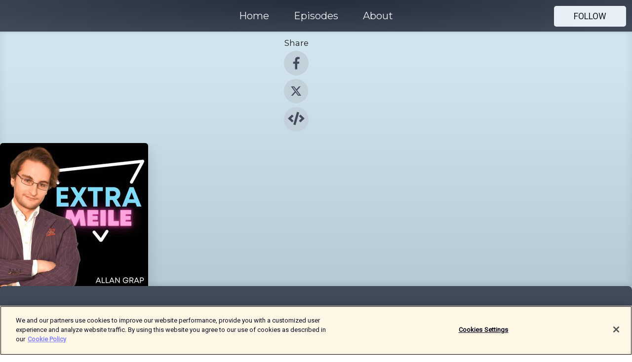

--- FILE ---
content_type: text/html; charset=utf-8
request_url: https://shows.acast.com/622c73e4b98ede0013c14e42
body_size: 18033
content:
<!DOCTYPE html><html><head><meta charSet="utf-8"/><meta name="viewport" content="width=device-width"/><meta name="theme-color" content="#424b5a"/><link rel="icon" type="image/png" href="https://open-images.acast.com/shows/622c73e4b98ede0013c14e42/1650299885576-052736f91c6d24ab444a64b851409e1c.jpeg?height=32"/><link rel="stylesheet" data-href="https://fonts.googleapis.com/css?family=Roboto|Montserrat" data-optimized-fonts="true"/><link type="application/rss+xml" rel="alternate" title="Extrameile - Erfolgreiche Macher &amp;amp; ihre Stories | Startups, Business, Kommunikation" href="https://feeds.acast.com/public/shows/extrameile"/><title>Extrameile - Erfolgreiche Macher &amp; ihre Stories | Startups, Business, Kommunikation<!-- --> - 
      Hosted by Allan Grap - CO-CEO der PR Agentur BETTERTRUST</title><meta name="description" content="Listen to episodes and learn more about Extrameile - Erfolgreiche Macher &amp; ihre Stories | Startups, Business, Kommunikation. Was würdest du tun, wenn du keine Angst hättest?Erfolg zu haben bedeutet Grenzen zu überwinden. Auch die erfolgreichen Menschen sind irgendwann mal gestartet. Die Extrameile ist der Podcast, der dir zeigt, wie es Menschen geschafft haben ihre Vision Wirklichkeit werden zu lassen und wie sie ihre persönlichen Hürden überwunden haben. Allan Grap ist Autor für die Themen Branding und Kommunikation und CO-CEO der PR Agentur BETTERTRUST. Alle 2 Wochen spricht er mit großartigen Persönlichkeiten über ihre persönliche Achterbahnfahrt und zu Themen wie Unternehmertum, Motivation, Wirtschaftstrends sowie PR und Storytelling."/><meta name="keywords" content="Extrameile - Erfolgreiche Macher &amp; ihre Stories | Startups, Business, Kommunikation,Allan Grap - CO-CEO der PR Agentur BETTERTRUST,Unternehmer, PR, Kommunikation, Marketing, Startup, Allan Grap, Bettertrust,Business|Entrepreneurship, Business|Marketing, Business|Careers,podcasts,podcast,pod,itunes,Acast"/><meta property="fb:app_id" content="1835552990005756"/><meta property="og:type" content="website"/><meta property="og:title" content="Extrameile - Erfolgreiche Macher &amp; ihre Stories | Startups, Business, Kommunikation"/><meta property="og:description" content="Übers Grenzen überwinden, PR und Kommunikation"/><meta property="og:image" content="https://open-images.acast.com/shows/622c73e4b98ede0013c14e42/1650299885576-052736f91c6d24ab444a64b851409e1c.jpeg?height=315"/><meta property="og:image:width" content="315"/><meta property="og:image:height" content="315"/><meta property="og:url" content="https://shows.acast.com/extrameile/"/><meta property="twitter:card" content="summary_large_image"/><meta property="twitter:site" content="@acast"/><meta property="twitter:title" content="Extrameile - Erfolgreiche Macher &amp; ihre Stories | Startups, Business, Kommunikation"/><meta property="twitter:description" content="Übers Grenzen überwinden, PR und Kommunikation"/><meta property="twitter:image" content="https://open-images.acast.com/shows/622c73e4b98ede0013c14e42/1650299885576-052736f91c6d24ab444a64b851409e1c.jpeg?height=500"/><link rel="apple-touch-icon" href="https://open-images.acast.com/shows/622c73e4b98ede0013c14e42/1650299885576-052736f91c6d24ab444a64b851409e1c.jpeg?height=60"/><link rel="apple-touch-icon" sizes="76x76" href="https://open-images.acast.com/shows/622c73e4b98ede0013c14e42/1650299885576-052736f91c6d24ab444a64b851409e1c.jpeg?height=72"/><link rel="apple-touch-icon" sizes="120x120" href="https://open-images.acast.com/shows/622c73e4b98ede0013c14e42/1650299885576-052736f91c6d24ab444a64b851409e1c.jpeg?height=120"/><link rel="apple-touch-icon" sizes="152x152" href="https://open-images.acast.com/shows/622c73e4b98ede0013c14e42/1650299885576-052736f91c6d24ab444a64b851409e1c.jpeg?height=152"/><link rel="canonical" href="https://shows.acast.com/extrameile"/><link rel="alternate" type="application/json+oembed" href="https://shows.acast.com/api/oembed/622c73e4b98ede0013c14e42"/><meta name="next-head-count" content="28"/><script type="text/javascript">
            (function (w, d, s, l, i) {
            w[l] = w[l] || []; w[l].push({
              'gtm.start':
                new Date().getTime(), event: 'gtm.js'
            }); var f = d.getElementsByTagName(s)[0],
              j = d.createElement(s), dl = l != 'dataLayer' ? '&l=' + l : ''; j.async = true; j.src =
                'https://www.googletagmanager.com/gtm.js?id=' + i + dl; f.parentNode.insertBefore(j, f);
          })(window, document, 'script', 'dataLayer', 'GTM-TN7LJVGR');</script><script type="text/javascript" src="https://cdn.cookielaw.org/consent/95cc7393-f677-4c0d-a249-abbd2bbe4231/OtAutoBlock.js"></script><script src="https://cdn.cookielaw.org/scripttemplates/otSDKStub.js" data-document-language="true" type="text/javascript" data-domain-script="95cc7393-f677-4c0d-a249-abbd2bbe4231"></script><script>function OptanonWrapper() { }</script><link rel="preload" href="/_next/static/css/21a6880349adffd5.css" as="style"/><link rel="stylesheet" href="/_next/static/css/21a6880349adffd5.css" data-n-g=""/><noscript data-n-css=""></noscript><script defer="" nomodule="" src="/_next/static/chunks/polyfills-c67a75d1b6f99dc8.js"></script><script src="/_next/static/chunks/webpack-df327beb42713f18.js" defer=""></script><script src="/_next/static/chunks/framework-0c7baedefba6b077.js" defer=""></script><script src="/_next/static/chunks/main-4e36df1213707c60.js" defer=""></script><script src="/_next/static/chunks/pages/_app-5705366bc2612c9e.js" defer=""></script><script src="/_next/static/chunks/29107295-52d5ccd9ad2558b9.js" defer=""></script><script src="/_next/static/chunks/257-d641aca84f2a97d6.js" defer=""></script><script src="/_next/static/chunks/646-2a49ecc9e97ef284.js" defer=""></script><script src="/_next/static/chunks/270-310b0d0bb28311d5.js" defer=""></script><script src="/_next/static/chunks/56-a3b1de0b6cd98599.js" defer=""></script><script src="/_next/static/chunks/pages/%5BshowId%5D-c7ef8c1d33046703.js" defer=""></script><script src="/_next/static/IAEo1PJG76N2s-ezzkHD6/_buildManifest.js" defer=""></script><script src="/_next/static/IAEo1PJG76N2s-ezzkHD6/_ssgManifest.js" defer=""></script><style data-styled="" data-styled-version="5.3.11">.fAIITM{font-size:2rem;line-height:2rem;}/*!sc*/
data-styled.g2[id="Typography__H1-fsVRJa"]{content:"fAIITM,"}/*!sc*/
.TuejL{font-size:1.3rem;line-height:1.3rem;font-weight:bold;}/*!sc*/
data-styled.g3[id="Typography__H2-jQFsNJ"]{content:"TuejL,"}/*!sc*/
.idhiFy{font-size:1.05rem;line-height:1.05rem;}/*!sc*/
data-styled.g5[id="Typography__H4-fQhpZD"]{content:"idhiFy,"}/*!sc*/
.jsuaZQ{font-size:1rem;}/*!sc*/
data-styled.g6[id="Typography__Body-glXwcD"]{content:"jsuaZQ,"}/*!sc*/
.jzoSpE{-webkit-text-decoration:none;text-decoration:none;color:inherit;}/*!sc*/
data-styled.g13[id="Link__LinkElement-gcUHji"]{content:"jzoSpE,"}/*!sc*/
.cvUJXK.cvUJXK{font-size:1.1em;min-height:40px;min-width:146px;padding:8px 16px;overflow:hidden;display:-webkit-box;display:-webkit-flex;display:-ms-flexbox;display:flex;-webkit-text-decoration:none;text-decoration:none;-webkit-box-pack:center;-webkit-justify-content:center;-ms-flex-pack:center;justify-content:center;-webkit-transition:background-color 0.5s;transition:background-color 0.5s;border:none;}/*!sc*/
.cvUJXK.cvUJXK:hover{cursor:pointer;color:#161616;background-color:#c7d1d7;border:none;}/*!sc*/
.cvUJXK.cvUJXK:active{outline:0 !important;}/*!sc*/
.cvUJXK.cvUJXK:focus{outline:0 !important;}/*!sc*/
data-styled.g14[id="Buttons__StyledButton-evkogA"]{content:"cvUJXK,"}/*!sc*/
.bTZZBG{-webkit-align-self:center;-ms-flex-item-align:center;align-self:center;margin:0 5px;}/*!sc*/
data-styled.g15[id="Buttons__Wrapper-fDfwDG"]{content:"bTZZBG,"}/*!sc*/
.fCQIbZ{color:#161616;background-color:#e5eff5;border-radius:5px;}/*!sc*/
.fCQIbZ:focus{border-color:#161616;color:#161616;background-color:#e5eff5;border-radius:5px;}/*!sc*/
data-styled.g17[id="Buttons__ButtonBase-deOWHa"]{content:"fCQIbZ,"}/*!sc*/
.jucQmV.jucQmV{text-transform:uppercase;}/*!sc*/
data-styled.g18[id="SubscribeButton__FollowButton-kYSCrx"]{content:"jucQmV,"}/*!sc*/
.esfzLv{position:absolute;right:12px;top:12px;}/*!sc*/
data-styled.g19[id="Drawer__SubscribeWrapper-fdZssw"]{content:"esfzLv,"}/*!sc*/
.KLHJT{width:50px;height:50px;position:fixed;left:5px;top:5px;cursor:pointer;background:#e5eff5;border-radius:5px;}/*!sc*/
.KLHJT span,.KLHJT:before,.KLHJT:after{height:2px;border-radius:2px;width:40%;position:absolute;left:50%;margin-left:-25%;background:#161616;}/*!sc*/
.KLHJT span{top:50%;margin-top:-1px;text-indent:-9999px;}/*!sc*/
.KLHJT:before,.KLHJT:after{content:'';-webkit-transition:all 0.3s ease;-webkit-transition:all 0.3s ease;transition:all 0.3s ease;}/*!sc*/
.KLHJT:before{top:30%;width:30%;}/*!sc*/
.KLHJT:after{bottom:30%;width:50%;}/*!sc*/
.KLHJT span.active{display:none;}/*!sc*/
.KLHJT.active:before{-webkit-transform:rotate(135deg);-webkit-transform:rotate(135deg);-ms-transform:rotate(135deg);transform:rotate(135deg);top:45%;width:50%;}/*!sc*/
.KLHJT.active:after{-webkit-transform:rotate(-135deg);-webkit-transform:rotate(-135deg);-ms-transform:rotate(-135deg);transform:rotate(-135deg);top:45%;width:50%;}/*!sc*/
data-styled.g20[id="Drawer__Hamburger-jihBTa"]{content:"KLHJT,"}/*!sc*/
.cFMpeB .ant-drawer-header{border-bottom:0px;}/*!sc*/
.cFMpeB .ant-list-item-content-single{-webkit-box-pack:center;-webkit-justify-content:center;-ms-flex-pack:center;justify-content:center;}/*!sc*/
data-styled.g22[id="Drawer__FullDrawer-cIjuH"]{content:"cFMpeB,"}/*!sc*/
.jFRRVh{z-index:1001;display:-webkit-box;display:-webkit-flex;display:-ms-flexbox;display:flex;-webkit-box-pack:center;-webkit-justify-content:center;-ms-flex-pack:center;justify-content:center;-webkit-align-items:center;-webkit-box-align:center;-ms-flex-align:center;align-items:center;background:#424b5a;color:#F0F2F5;min-height:64px;box-shadow:0 1px 5px 0 rgba(0,0,0,0.12);background-image:radial-gradient( ellipse at top,#242d3c,#424b5a );}/*!sc*/
data-styled.g27[id="Header__TopBarElement-jCfqCz"]{content:"jFRRVh,"}/*!sc*/
.kkFmye{width:100%;position:fixed;top:0px;left:0px;right:0px;background:transparent;margin:0px;padding:0;z-index:1001;}/*!sc*/
data-styled.g30[id="Header-fhmhdH"]{content:"kkFmye,"}/*!sc*/
.cAXslU{-webkit-align-items:center;-webkit-box-align:center;-ms-flex-align:center;align-items:center;display:-webkit-box;display:-webkit-flex;display:-ms-flexbox;display:flex;-webkit-box-pack:center;-webkit-justify-content:center;-ms-flex-pack:center;justify-content:center;text-align:center;font-size:12px;line-height:12px;font-weight:bold;text-transform:uppercase;margin:5px;}/*!sc*/
data-styled.g31[id="Subscribe__IconName-joHuOw"]{content:"cAXslU,"}/*!sc*/
.fmvySL{margin:5px 10px 5px 5px;}/*!sc*/
data-styled.g32[id="Subscribe__ButtonIconName-jvvJDm"]{content:"fmvySL,"}/*!sc*/
.dxCvwz{display:-webkit-box;display:-webkit-flex;display:-ms-flexbox;display:flex;padding:2px 5px;cursor:pointer;word-break:break-all;-webkit-text-decoration:none;text-decoration:none;border:1px solid #F0F2F5;margin:0px 5px;border-radius:15px;background:#424b5a;color:#F0F2F5;}/*!sc*/
.dxCvwz path{fill:#F0F2F5;}/*!sc*/
.dxCvwz:hover{background:#F0F2F5;}/*!sc*/
.dxCvwz:hover .Subscribe__IconName-joHuOw{color:#424b5a;}/*!sc*/
.dxCvwz:hover path{fill:#424b5a;}/*!sc*/
data-styled.g33[id="Subscribe__SubscribeButton-iuXdSK"]{content:"dxCvwz,"}/*!sc*/
.iDZLbp{-webkit-align-items:center;-webkit-box-align:center;-ms-flex-align:center;align-items:center;display:-webkit-box;display:-webkit-flex;display:-ms-flexbox;display:flex;-webkit-box-pack:center;-webkit-justify-content:center;-ms-flex-pack:center;justify-content:center;margin:5px;}/*!sc*/
data-styled.g34[id="Subscribe__Icon-kulOCb"]{content:"iDZLbp,"}/*!sc*/
.jhFzSe{margin:5px 5px 5px 10px;}/*!sc*/
data-styled.g35[id="Subscribe__ButtonIcon-hylJEF"]{content:"jhFzSe,"}/*!sc*/
.dDWhIt{padding:10px 20px;background:#424b5a;color:#F0F2F5;border-top:1px solid #242d3c;background-image:radial-gradient( ellipse at top,#606978,transparent ),radial-gradient(ellipse at bottom,#242d3c,transparent);margin-bottom:calc(140px - 4px);}/*!sc*/
data-styled.g36[id="Footer-dMCvEp"]{content:"dDWhIt,"}/*!sc*/
.iboUMz{display:-webkit-box;display:-webkit-flex;display:-ms-flexbox;display:flex;-webkit-flex-direction:column;-ms-flex-direction:column;flex-direction:column;justify-items:center;-webkit-align-items:center;-webkit-box-align:center;-ms-flex-align:center;align-items:center;}/*!sc*/
data-styled.g37[id="Footer__Content-dmqHcg"]{content:"iboUMz,"}/*!sc*/
.ljxdEE{text-align:center;padding:10px 0;color:#F0F2F5;}/*!sc*/
data-styled.g38[id="Footer__FooterText-dFsehJ"]{content:"ljxdEE,"}/*!sc*/
.iQSmLw{margin-top:20px;font-size:12px;text-align:center;padding:10px 0;color:#F0F2F5;}/*!sc*/
.iQSmLw a{color:#F0F2F5;-webkit-text-decoration:underline;text-decoration:underline;}/*!sc*/
data-styled.g39[id="Footer__FooterAcastText-gtKwXx"]{content:"iQSmLw,"}/*!sc*/
.cDyTQl.cDyTQl{width:100%;margin:64px auto 0px auto;min-height:100vh;}/*!sc*/
data-styled.g41[id="DefaultLayout__Body-cLUEfV"]{content:"cDyTQl,"}/*!sc*/
.iOGpAj .ant-modal-title{-webkit-letter-spacing:0px;-moz-letter-spacing:0px;-ms-letter-spacing:0px;letter-spacing:0px;font-family:'Telegraf-Bold';font-size:1.25rem;}/*!sc*/
data-styled.g42[id="DefaultLayout__ModalStyled-gYuvQJ"]{content:"iOGpAj,"}/*!sc*/
.dYsFaX{left:0px;right:0px;height:140px;z-index:999;position:fixed;bottom:0px;box-shadow:0 -3px 10px 0 rgba(0,0,0,0.1);background-color:transparent;text-align:center;}/*!sc*/
data-styled.g43[id="DefaultLayout__PlayerFooterElement-iYPywt"]{content:"dYsFaX,"}/*!sc*/
.gXgcXL{display:block;width:100%;height:140px;border:none;top:0px;position:absolute;}/*!sc*/
data-styled.g44[id="DefaultLayout__Iframe-dGHxkF"]{content:"gXgcXL,"}/*!sc*/
*{font-family:Roboto,Verdana,Geneva,Tahoma,sans-serif;}/*!sc*/
h1,h2,h3,h4,h5,h6{font-family:Montserrat;}/*!sc*/
body{margin:0;padding:0;line-height:1.5;-webkit-font-smoothing:antialiased;}/*!sc*/
a{-webkit-text-decoration:none;text-decoration:none;}/*!sc*/
a:hover{color:inherit;}/*!sc*/
.ant-modal-mask{z-index:1001!important;}/*!sc*/
.ant-modal-wrap{z-index:1001!important;}/*!sc*/
data-styled.g45[id="sc-global-enLAFf1"]{content:"sc-global-enLAFf1,"}/*!sc*/
.kkRkKW{-webkit-transition:all 0.3s ease-in-out;transition:all 0.3s ease-in-out;}/*!sc*/
.kkRkKW path{-webkit-transition:all 0.2s ease-in-out;transition:all 0.2s ease-in-out;}/*!sc*/
.kkRkKW:hover{-webkit-transform:scale(1.1);-ms-transform:scale(1.1);transform:scale(1.1);}/*!sc*/
.kkRkKW:hover path{fill:#ffffff;}/*!sc*/
.kkRkKW:hover circle{fill:#3b5998;}/*!sc*/
data-styled.g46[id="facebook__FacebookStyled-bhyJAj"]{content:"kkRkKW,"}/*!sc*/
.fqSfOD{-webkit-transition:all 0.3s ease-in-out;transition:all 0.3s ease-in-out;}/*!sc*/
.fqSfOD path{-webkit-transition:all 0.2s ease-in-out;transition:all 0.2s ease-in-out;}/*!sc*/
.fqSfOD:hover{-webkit-transform:scale(1.1);-ms-transform:scale(1.1);transform:scale(1.1);}/*!sc*/
.fqSfOD:hover path.logo{fill:#fafafa;}/*!sc*/
.fqSfOD:hover path.background{fill:#040404;}/*!sc*/
data-styled.g47[id="twitter__TwitterStyled-iHYlhf"]{content:"fqSfOD,"}/*!sc*/
.hIgNOY{-webkit-transition:all 0.3s ease-in-out;transition:all 0.3s ease-in-out;}/*!sc*/
.hIgNOY path{-webkit-transition:all 0.2s ease-in-out;transition:all 0.2s ease-in-out;}/*!sc*/
.hIgNOY:hover{-webkit-transform:scale(1.1);-ms-transform:scale(1.1);transform:scale(1.1);}/*!sc*/
.hIgNOY:hover path{fill:#ffffff;}/*!sc*/
.hIgNOY:hover circle{fill:#00bfa5;}/*!sc*/
data-styled.g48[id="embed__EmbedStyled-hGbveb"]{content:"hIgNOY,"}/*!sc*/
.fulAmV{display:-webkit-box;display:-webkit-flex;display:-ms-flexbox;display:flex;padding:0;list-style:none;-webkit-box-pack:center;-webkit-justify-content:center;-ms-flex-pack:center;justify-content:center;-webkit-align-items:center;-webkit-box-align:center;-ms-flex-align:center;align-items:center;-webkit-flex-direction:column;-ms-flex-direction:column;flex-direction:column;}/*!sc*/
.fulAmV li{margin:0 10px;}/*!sc*/
data-styled.g51[id="Socials__SocialIcons-gdSusr"]{content:"fulAmV,"}/*!sc*/
.dDciAv{text-align:center;color:#161616;}/*!sc*/
data-styled.g52[id="Socials__ItemTitle-dkqnEN"]{content:"dDciAv,"}/*!sc*/
.gzSlQB span[role='img']{margin-right:1rem;}/*!sc*/
.gzSlQB.gzSlQB{height:auto;font-size:1.1rem;border:0px !important;color:#161616;background-color:#e5eff5;border:none;border-radius:5px;}/*!sc*/
.gzSlQB.gzSlQB:hover{-webkit-transform:scale(1.03);-ms-transform:scale(1.03);transform:scale(1.03);cursor:pointer;color:#161616;}/*!sc*/
data-styled.g53[id="PlayButton__PlayButtonStyled-PLKwP"]{content:"gzSlQB,"}/*!sc*/
.ioAIAL{-webkit-align-items:flex-start !important;-webkit-box-align:flex-start !important;-ms-flex-align:flex-start !important;align-items:flex-start !important;-webkit-box-pack:start;-webkit-justify-content:flex-start;-ms-flex-pack:start;justify-content:flex-start;background-color:#fefefe;border-radius:8px;padding:10px 15px !important;margin-top:6px;}/*!sc*/
.ioAIAL .ant-list-item-action{display:-webkit-inline-box;display:-webkit-inline-flex;display:-ms-inline-flexbox;display:inline-flex;-webkit-align-items:center;-webkit-box-align:center;-ms-flex-align:center;align-items:center;margin-inline-start:12px !important;}/*!sc*/
.ioAIAL .ant-list-item-action li{height:100%;display:-webkit-box;display:-webkit-flex;display:-ms-flexbox;display:flex;-webkit-align-items:center;-webkit-box-align:center;-ms-flex-align:center;align-items:center;-webkit-box-pack:center;-webkit-justify-content:center;-ms-flex-pack:center;justify-content:center;}/*!sc*/
data-styled.g54[id="EpisodeListItem__ListItemStyled-iBBHlu"]{content:"ioAIAL,"}/*!sc*/
.iiDLiW{margin-bottom:0.1em;font-weight:bold;}/*!sc*/
data-styled.g55[id="EpisodeListItem__TitleStyled-bnvvwp"]{content:"iiDLiW,"}/*!sc*/
.bUVPdL{width:98px;height:98px;margin-right:10px;border-radius:8px;}/*!sc*/
data-styled.g56[id="EpisodeListItem__EpisodeCover-dETuO"]{content:"bUVPdL,"}/*!sc*/
.jSKFLZ{word-break:break-word;word-wrap:break-word;overflow-wrap:break-word;margin:15px 0px 5px 0px;line-height:21px;height:40px;overflow:hidden;text-overflow:ellipsis;-webkit-line-clamp:2;display:-webkit-box;-webkit-box-orient:vertical;color:#424B5A;}/*!sc*/
data-styled.g57[id="EpisodeListItem__FeatCardSummary-ixygAI"]{content:"jSKFLZ,"}/*!sc*/
.ibWqjy{display:-webkit-box;display:-webkit-flex;display:-ms-flexbox;display:flex;-webkit-flex-direction:column;-ms-flex-direction:column;flex-direction:column;-webkit-box-pack:top;-webkit-justify-content:top;-ms-flex-pack:top;justify-content:top;width:100%;min-height:98px;}/*!sc*/
data-styled.g58[id="EpisodeListItem__EpisodeInfo-dMuDjN"]{content:"ibWqjy,"}/*!sc*/
.hVOIhM{font-size:12px;color:#424B5A;padding:5px 10px 5px 0px;}/*!sc*/
.hVOIhM span[role='img']{margin-right:5px;}/*!sc*/
data-styled.g59[id="EpisodeListItem__Duration-ZldaQ"]{content:"hVOIhM,"}/*!sc*/
.fuCtWx{font-size:12px;color:#424B5A;padding:5px 10px;}/*!sc*/
.fuCtWx span[role='img']{margin-right:5px;}/*!sc*/
data-styled.g60[id="EpisodeListItem__DatePublish-ibxPoH"]{content:"fuCtWx,"}/*!sc*/
.HauGd{font-size:12px;color:#424B5A;padding:5px 10px;}/*!sc*/
data-styled.g61[id="EpisodeListItem__Seasons-cKCWbE"]{content:"HauGd,"}/*!sc*/
.hqueaZ{margin-bottom:30px;}/*!sc*/
data-styled.g62[id="EpisodesGrid__MarginBottomDiv-jIAyAQ"]{content:"hqueaZ,"}/*!sc*/
.kQRdRT{margin-top:10px;margin-bottom:10px;}/*!sc*/
data-styled.g76[id="HomeButtons__ActionButtons-eThQdN"]{content:"kQRdRT,"}/*!sc*/
.lhPTWA.lhPTWA{margin-bottom:20px;background-color:#b2c6d0;}/*!sc*/
.lhPTWA.lhPTWA .ant-segmented-group{border:1px solid #94a8b2;border-radius:8px;}/*!sc*/
.lhPTWA.lhPTWA .ant-segmented-item:not(.ant-segmented-item-selected){color:#161616 !important;}/*!sc*/
.lhPTWA.lhPTWA .ant-segmented-item-selected{color:#94a8b2 !important;}/*!sc*/
data-styled.g78[id="Show__MobileSegmented-VibXV"]{content:"lhPTWA,"}/*!sc*/
.hpesgf{margin-bottom:100px;}/*!sc*/
data-styled.g79[id="Show__EpisodesWrapper-FUNgO"]{content:"hpesgf,"}/*!sc*/
.eVxmaw{display:-webkit-box;display:-webkit-flex;display:-ms-flexbox;display:flex;height:-webkit-fit-content;height:-moz-fit-content;height:fit-content;}/*!sc*/
data-styled.g81[id="Show__ShowWrapper-fUDGbT"]{content:"eVxmaw,"}/*!sc*/
.iZWnKz{max-width:1200px;height:-webkit-fit-content;height:-moz-fit-content;height:fit-content;margin:30px auto;padding:0 15px;}/*!sc*/
data-styled.g82[id="Show__BodyWrapper-lgEKYQ"]{content:"iZWnKz,"}/*!sc*/
.guCtoT{z-index:1;max-width:1200px;min-width:50vw;}/*!sc*/
data-styled.g83[id="Show__ShowContent-hOZSVV"]{content:"guCtoT,"}/*!sc*/
.bKgUvy{overflow:hidden;}/*!sc*/
data-styled.g84[id="Show__ImgRow-uQRtm"]{content:"bKgUvy,"}/*!sc*/
.bIHVjO{width:75%;max-width:300px;max-height:300px;box-shadow:0 10px 30px rgba(0,0,0,0.15);border-radius:6px;}/*!sc*/
data-styled.g85[id="Show__Image-iSGulA"]{content:"bIHVjO,"}/*!sc*/
.ESjxs{padding:5px 0px;font-weight:bold;line-height:initial;color:#161616;overflow:hidden;text-overflow:ellipsis;-webkit-line-clamp:2;display:-webkit-box;-webkit-box-orient:vertical;text-align:center;margin-bottom:8px;padding:0px;}/*!sc*/
data-styled.g86[id="Show__BigTitleShow-gfWJLQ"]{content:"ESjxs,"}/*!sc*/
.kUfbkX{font-size:1.1em;line-height:initial;color:#161616;text-align:center;overflow:hidden;text-overflow:ellipsis;-webkit-line-clamp:2;display:-webkit-box;-webkit-box-orient:vertical;}/*!sc*/
data-styled.g87[id="Show__BigSubtitle-jLzulD"]{content:"kUfbkX,"}/*!sc*/
.gzcKck{padding:15px 0px;width:100%;background:#b2c6d0;background-image:linear-gradient( 0deg,#94a8b2 8%,#b2c6d0 25%,#d0e4ee 90% );box-shadow:inset 0 -10px 10px -10px rgba(0,0,0,0.05),inset 0 -10px 25px -10px rgba(0,0,0,0.25);}/*!sc*/
data-styled.g93[id="Show__FullRow-kNEptC"]{content:"gzcKck,"}/*!sc*/
</style><link rel="stylesheet" href="https://fonts.googleapis.com/css?family=Roboto|Montserrat"/></head><body><div id="__next"><section class="ant-layout css-17eed5t"><header class="Header-fhmhdH kkFmye"><div class="Header__TopBarElement-jCfqCz jFRRVh"><div class="ant-row ant-row-end css-17eed5t"><div class="Drawer__Hamburger-jihBTa KLHJT"><span class=""></span></div><div class="Drawer__SubscribeWrapper-fdZssw esfzLv"><div><button id="drawer-follow-button" type="button" class="ant-btn css-17eed5t ant-btn-default Buttons__StyledButton-evkogA cvUJXK Buttons__ButtonBase-deOWHa SubscribeButton__FollowButton-kYSCrx fCQIbZ jucQmV"><span class="Buttons__Wrapper-fDfwDG bTZZBG">Follow</span></button></div></div></div></div></header><main class="ant-layout-content DefaultLayout__Body-cLUEfV cDyTQl css-17eed5t"><div class="ant-row Show__ShowWrapper-fUDGbT eVxmaw css-17eed5t"><div class="ant-row ant-row-space-around ant-row-middle Show__FullRow-kNEptC gzcKck css-17eed5t"><div class="ant-row ant-row-center ant-row-top Show__ShowContent-hOZSVV guCtoT css-17eed5t"><div class="ant-col ant-col-xs-0 ant-col-sm-0 ant-col-md-2 ant-col-lg-2 ant-col-xl-2 ant-col-xxl-2 css-17eed5t"><div><h4 class="Typography__H4-fQhpZD Socials__ItemTitle-dkqnEN idhiFy dDciAv">Share</h4><ul class="Socials__SocialIcons-gdSusr fulAmV"><li id="share-icon-facebook"><a href="http://www.facebook.com/sharer/sharer.php?u=https://shows.acast.com/extrameile/episodes/58-der-kolner-immobilien-guru-florian-bauer-im-talk" target="_blank" rel="noopener noreferrer"><svg viewBox="-384 -256 1024 1024" width="50" height="50" class="facebook__FacebookStyled-bhyJAj kkRkKW"><circle cx="128" cy="256" r="512" fill="#C2D1D9"></circle><path fill="#424B5A" d="M76.7 512V283H0v-91h76.7v-71.7C76.7 42.4 124.3 0 193.8 0c33.3 0 61.9 2.5 70.2 3.6V85h-48.2c-37.8 0-45.1 18-45.1 44.3V192H256l-11.7 91h-73.6v229"></path></svg></a></li><li id="share-icon-twitter"><a href="http://x.com/intent/tweet?url=https://shows.acast.com/extrameile/episodes/58-der-kolner-immobilien-guru-florian-bauer-im-talk&amp;via=acast&amp;text=Extrameile - Erfolgreiche Macher &amp; ihre Stories | Startups, Business, Kommunikation" target="_blank" rel="noopener noreferrer"><svg xmlns="http://www.w3.org/2000/svg" shape-rendering="geometricPrecision" text-rendering="geometricPrecision" image-rendering="optimizeQuality" fill-rule="evenodd" clip-rule="evenodd" viewBox="0 0 520 520" width="50" height="50" class="twitter__TwitterStyled-iHYlhf fqSfOD"><path class="background" fill="#C2D1D9" d="M256 0c141.385 0 256 114.615 256 256S397.385 512 256 512 0 397.385 0 256 114.615 0 256 0z"></path><path class="logo" fill="#424B5A" fill-rule="nonzero" d="M318.64 157.549h33.401l-72.973 83.407 85.85 113.495h-67.222l-52.647-68.836-60.242 68.836h-33.423l78.052-89.212-82.354-107.69h68.924l47.59 62.917 55.044-62.917zm-11.724 176.908h18.51L205.95 176.493h-19.86l120.826 157.964z"></path></svg></a></li><li id="share-icon-embed"><a><svg viewBox="-160 -190 960 960" width="50" height="50" class="embed__EmbedStyled-hGbveb hIgNOY"><circle cx="320" cy="290" r="480" fill="#C2D1D9"></circle><path fill="#424B5A" d="M278.9 511.5l-61-17.7c-6.4-1.8-10-8.5-8.2-14.9L346.2 8.7c1.8-6.4 8.5-10 14.9-8.2l61 17.7c6.4 1.8 10 8.5 8.2 14.9L293.8 503.3c-1.9 6.4-8.5 10.1-14.9 8.2zm-114-112.2l43.5-46.4c4.6-4.9 4.3-12.7-.8-17.2L117 256l90.6-79.7c5.1-4.5 5.5-12.3.8-17.2l-43.5-46.4c-4.5-4.8-12.1-5.1-17-.5L3.8 247.2c-5.1 4.7-5.1 12.8 0 17.5l144.1 135.1c4.9 4.6 12.5 4.4 17-.5zm327.2.6l144.1-135.1c5.1-4.7 5.1-12.8 0-17.5L492.1 112.1c-4.8-4.5-12.4-4.3-17 .5L431.6 159c-4.6 4.9-4.3 12.7.8 17.2L523 256l-90.6 79.7c-5.1 4.5-5.5 12.3-.8 17.2l43.5 46.4c4.5 4.9 12.1 5.1 17 .6z"></path></svg></a></li></ul></div></div><div class="ant-col ant-col-xs-16 ant-col-sm-16 ant-col-md-8 ant-col-lg-8 ant-col-xl-8 ant-col-xxl-8 css-17eed5t"><div class="ant-row ant-row-center ant-row-top Show__ImgRow-uQRtm bKgUvy css-17eed5t"><img src="https://open-images.acast.com/shows/622c73e4b98ede0013c14e42/1650299885576-052736f91c6d24ab444a64b851409e1c.jpeg?height=250" alt="cover art for Extrameile - Erfolgreiche Macher &amp; ihre Stories | Startups, Business, Kommunikation" class="Show__Image-iSGulA bIHVjO"/></div></div><div class="ant-col ant-col-xs-24 ant-col-sm-24 ant-col-md-14 ant-col-lg-14 ant-col-xl-14 ant-col-xxl-14 css-17eed5t"><h1 class="Typography__H1-fsVRJa Show__BigTitleShow-gfWJLQ fAIITM ESjxs">Extrameile - Erfolgreiche Macher &amp; ihre Stories | Startups, Business, Kommunikation</h1><h4 class="Typography__H4-fQhpZD Show__BigSubtitle-jLzulD idhiFy kUfbkX">Übers Grenzen überwinden, PR und Kommunikation</h4><div class="ant-row ant-row-center HomeButtons__ActionButtons-eThQdN kQRdRT css-17eed5t" style="margin-left:-10px;margin-right:-10px;margin-top:-10px;margin-bottom:-10px"></div><div class="ant-row ant-row-center css-17eed5t" style="margin-top:-5px;margin-bottom:-5px"><a href="https://feeds.acast.com/public/shows/extrameile" id="subscribe-item-RSS" target="_blank" rel="noopener noreferrer nofollow" class="Subscribe__SubscribeButton-iuXdSK dxCvwz"><div class="Subscribe__Icon-kulOCb Subscribe__ButtonIcon-hylJEF iDZLbp jhFzSe"><svg viewBox="0 0 40 40" width="15" height="15"><path fill-rule="evenodd" clip-rule="evenodd" d="M1.48178 0.000801672C22.4588 0.750313 39.2494 17.6483 39.9992 38.5179C40.026 39.3216 39.3744 39.991 38.571 39.9998H34.2863C33.5186 39.9998 32.8938 39.3841 32.8581 38.616C32.1529 21.5491 18.4598 7.84699 1.39252 7.1507C0.615921 7.11506 0.00892639 6.49006 0.00892639 5.72248V1.42902C0.00892639 0.625313 0.678406 -0.0260538 1.48178 0.000801672ZM27.1184 38.4915C26.3686 24.6912 15.3177 13.6224 1.49963 12.8724C0.687332 12.828 0 13.4798 0 14.3006V18.5946C0 19.3441 0.580215 19.9779 1.33003 20.0228C11.3098 20.6741 19.3167 28.6546 19.9684 38.661C20.013 39.411 20.6468 39.991 21.3966 39.991H25.6902C26.5114 39.991 27.163 39.3035 27.1184 38.4915ZM11.4436 34.2781C11.4436 37.4383 8.88177 39.991 5.73075 39.991C2.57973 39.991 0.00892639 37.429 0.00892639 34.2781C0.00892639 31.1273 2.5708 28.5653 5.72182 28.5653C8.87284 28.5653 11.4436 31.118 11.4436 34.2781Z" fill="white"></path></svg></div><div class="Typography__Body-glXwcD Subscribe__IconName-joHuOw Subscribe__ButtonIconName-jvvJDm jsuaZQ cAXslU fmvySL">RSS</div></a></div><br/><div class="ant-row ant-row-center css-17eed5t" style="margin-top:-5px;margin-bottom:-5px"></div></div></div></div></div><div class="ant-row Show__BodyWrapper-lgEKYQ iZWnKz css-17eed5t"><div class="ant-segmented Show__MobileSegmented-VibXV lhPTWA ant-segmented-block css-17eed5t"><div class="ant-segmented-group"><label class="ant-segmented-item ant-segmented-item-selected"><input class="ant-segmented-item-input" type="radio" checked=""/><div class="ant-segmented-item-label"><span class="ant-segmented-item-icon"><span role="img" aria-label="bars" class="anticon anticon-bars"><svg viewBox="0 0 1024 1024" focusable="false" data-icon="bars" width="1em" height="1em" fill="currentColor" aria-hidden="true"><path d="M912 192H328c-4.4 0-8 3.6-8 8v56c0 4.4 3.6 8 8 8h584c4.4 0 8-3.6 8-8v-56c0-4.4-3.6-8-8-8zm0 284H328c-4.4 0-8 3.6-8 8v56c0 4.4 3.6 8 8 8h584c4.4 0 8-3.6 8-8v-56c0-4.4-3.6-8-8-8zm0 284H328c-4.4 0-8 3.6-8 8v56c0 4.4 3.6 8 8 8h584c4.4 0 8-3.6 8-8v-56c0-4.4-3.6-8-8-8zM104 228a56 56 0 10112 0 56 56 0 10-112 0zm0 284a56 56 0 10112 0 56 56 0 10-112 0zm0 284a56 56 0 10112 0 56 56 0 10-112 0z"></path></svg></span></span><span>All episodes</span></div></label><label class="ant-segmented-item"><input class="ant-segmented-item-input" type="radio"/><div class="ant-segmented-item-label"><span class="ant-segmented-item-icon"><span role="img" aria-label="user" class="anticon anticon-user"><svg viewBox="64 64 896 896" focusable="false" data-icon="user" width="1em" height="1em" fill="currentColor" aria-hidden="true"><path d="M858.5 763.6a374 374 0 00-80.6-119.5 375.63 375.63 0 00-119.5-80.6c-.4-.2-.8-.3-1.2-.5C719.5 518 760 444.7 760 362c0-137-111-248-248-248S264 225 264 362c0 82.7 40.5 156 102.8 201.1-.4.2-.8.3-1.2.5-44.8 18.9-85 46-119.5 80.6a375.63 375.63 0 00-80.6 119.5A371.7 371.7 0 00136 901.8a8 8 0 008 8.2h60c4.4 0 7.9-3.5 8-7.8 2-77.2 33-149.5 87.8-204.3 56.7-56.7 132-87.9 212.2-87.9s155.5 31.2 212.2 87.9C779 752.7 810 825 812 902.2c.1 4.4 3.6 7.8 8 7.8h60a8 8 0 008-8.2c-1-47.8-10.9-94.3-29.5-138.2zM512 534c-45.9 0-89.1-17.9-121.6-50.4S340 407.9 340 362c0-45.9 17.9-89.1 50.4-121.6S466.1 190 512 190s89.1 17.9 121.6 50.4S684 316.1 684 362c0 45.9-17.9 89.1-50.4 121.6S557.9 534 512 534z"></path></svg></span></span><span>About</span></div></label></div></div><div class="Show__EpisodesWrapper-FUNgO hpesgf"><div><div class="EpisodesGrid__MarginBottomDiv-jIAyAQ hqueaZ"><div class="ant-row css-17eed5t"><div class="ant-col ant-col-24 css-17eed5t"><h4 class="Typography__H4-fQhpZD idhiFy">Latest episode</h4><div class="ant-list ant-list-split css-17eed5t"><div class="ant-spin-nested-loading css-17eed5t"><div class="ant-spin-container"><ul class="ant-list-items"><li class="ant-list-item EpisodeListItem__ListItemStyled-iBBHlu ioAIAL"><a id="episode-card-#58_-_Der_Kölner_Immobilien-Guru_-_Florian_Bauer_im_Talk" href="/extrameile/episodes/58-der-kolner-immobilien-guru-florian-bauer-im-talk" class="Link__LinkElement-gcUHji jzoSpE"><span class="ant-avatar ant-avatar-circle ant-avatar-image EpisodeListItem__EpisodeCover-dETuO bUVPdL css-17eed5t"><img src="https://open-images.acast.com/shows/622c73e4b98ede0013c14e42/1733740582666-257ea1f6-c223-4eea-a24a-24827d7567f4.jpeg?height=250"/></span></a><div class="EpisodeListItem__EpisodeInfo-dMuDjN ibWqjy"><a id="episode-card-#58_-_Der_Kölner_Immobilien-Guru_-_Florian_Bauer_im_Talk" href="/extrameile/episodes/58-der-kolner-immobilien-guru-florian-bauer-im-talk" class="Link__LinkElement-gcUHji jzoSpE"><h2 class="Typography__H2-jQFsNJ EpisodeListItem__TitleStyled-bnvvwp TuejL iiDLiW">58. #58 - Der Kölner Immobilien-Guru - Florian Bauer im Talk</h2></a><div><span class="EpisodeListItem__Duration-ZldaQ hVOIhM"><span role="img" aria-label="clock-circle" class="anticon anticon-clock-circle"><svg viewBox="64 64 896 896" focusable="false" data-icon="clock-circle" width="1em" height="1em" fill="currentColor" aria-hidden="true"><path d="M512 64C264.6 64 64 264.6 64 512s200.6 448 448 448 448-200.6 448-448S759.4 64 512 64zm0 820c-205.4 0-372-166.6-372-372s166.6-372 372-372 372 166.6 372 372-166.6 372-372 372z"></path><path d="M686.7 638.6L544.1 535.5V288c0-4.4-3.6-8-8-8H488c-4.4 0-8 3.6-8 8v275.4c0 2.6 1.2 5 3.3 6.5l165.4 120.6c3.6 2.6 8.6 1.8 11.2-1.7l28.6-39c2.6-3.7 1.8-8.7-1.8-11.2z"></path></svg></span> <!-- -->27:38</span>|<time dateTime="2024-12-09T10:38:31.018Z" class="EpisodeListItem__DatePublish-ibxPoH fuCtWx"><span role="img" aria-label="calendar" class="anticon anticon-calendar"><svg viewBox="64 64 896 896" focusable="false" data-icon="calendar" width="1em" height="1em" fill="currentColor" aria-hidden="true"><path d="M880 184H712v-64c0-4.4-3.6-8-8-8h-56c-4.4 0-8 3.6-8 8v64H384v-64c0-4.4-3.6-8-8-8h-56c-4.4 0-8 3.6-8 8v64H144c-17.7 0-32 14.3-32 32v664c0 17.7 14.3 32 32 32h736c17.7 0 32-14.3 32-32V216c0-17.7-14.3-32-32-32zm-40 656H184V460h656v380zM184 392V256h128v48c0 4.4 3.6 8 8 8h56c4.4 0 8-3.6 8-8v-48h256v48c0 4.4 3.6 8 8 8h56c4.4 0 8-3.6 8-8v-48h128v136H184z"></path></svg></span> <!-- -->Montag, 9. Dezember 2024</time>|<span class="EpisodeListItem__Seasons-cKCWbE HauGd"><span>Ep.<!-- --> <!-- -->58</span></span></div><div class="EpisodeListItem__FeatCardSummary-ixygAI jSKFLZ">Florian Bauer ist Geschäftsführer der Kölner Immobilienboutique Bauer Immobilien. Als erfahrener Experte mit umfassender Marktkenntnis setzt er einen klaren Fokus auf kundenspezifische Lösungen. Mit seiner langjährigen Erfahrung und seinem über Jahre gewachsenen Netzwerk bietet er den Kunden ein ganzheitliches Beratungskonzept – von beispielsweise der Vermietung und Verwaltung von Immobilien bis hin zur Suche nach der idealen Kapitalanlage.In der heutigen Folge spricht Florian Bauer über seinen Werdegang in der Immobilienwelt und die Dynamik und Vielseitigkeit der Branche. Wohnen ist ein Grundbedürfnis, deswegen ist es umso wichtiger nachvollziehen zu können, wie man Immobilien am besten nutzt und durch sie nachhaltig profitiert. Florian erklärt seinen persönlichen Anspruch keinen durchschnittlichen Makleransatz anzubieten, sondern viel mehr eine Immobilienboutique darzustellen, welche ein ehrliches Arbeitsumfeld schafft und Kunden holistisch sowie nachhaltig unterstützt. Die von ihm geführte Immobilienfirma Bauer Immobilien aus Köln, steht für Kompetenz und persönliche Betreuung, die auf Wertstabilität und nachhaltige Investitionsmöglichkeiten ausgerichtet ist. Auf Mallorca lebt er heute nicht nur mit seiner Familie, sondern hat auch ein Büro für Investmentberatung. Mit seiner Expertise erklärt er selbstreflektiert die Entwicklungen der vergangenen Jahre und die mögliche Zukunft der Branche.-Du hast den Podcast gehört und willst mehr erfahren? Schau doch mal hier vorbei:Florian Bauer LinkedIn: https://www.linkedin.com/in/investment-bauer/Allan Grap LinkedIn: https://www.linkedin.com/in/allangrap/ BETTERTRUST: https://www.bettertrust.com</div></div><ul class="ant-list-item-action"><li><button episode="[object Object]" type="button" class="ant-btn css-17eed5t ant-btn-default ant-btn-lg PlayButton__PlayButtonStyled-PLKwP gzSlQB"><span role="img" aria-label="play-circle" class="anticon anticon-play-circle"><svg viewBox="64 64 896 896" focusable="false" data-icon="play-circle" width="1em" height="1em" fill="currentColor" aria-hidden="true"><path d="M512 64C264.6 64 64 264.6 64 512s200.6 448 448 448 448-200.6 448-448S759.4 64 512 64zm144.1 454.9L437.7 677.8a8.02 8.02 0 01-12.7-6.5V353.7a8 8 0 0112.7-6.5L656.1 506a7.9 7.9 0 010 12.9z"></path></svg></span>Play</button></li></ul></li></ul></div></div></div></div></div></div><div class="ant-row ant-row-space-between css-17eed5t"><h4 class="Typography__H4-fQhpZD idhiFy">More episodes</h4><a href="/extrameile/episodes" class="Link__LinkElement-gcUHji jzoSpE"><h4 class="Typography__H4-fQhpZD idhiFy">View all episodes</h4></a></div><div class="ant-list ant-list-split css-17eed5t"><div class="ant-spin-nested-loading css-17eed5t"><div class="ant-spin-container"><ul class="ant-list-items"><li class="ant-list-item EpisodeListItem__ListItemStyled-iBBHlu ioAIAL"><a id="episode-card-#57_-_Mit_Haltung_und_Herz_-_Heiner_Henning_Hanebutt_im_Talk" href="/extrameile/episodes/57-mit-haltung-und-herz-heiner-henning-hanebutt-im-talk" class="Link__LinkElement-gcUHji jzoSpE"><span class="ant-avatar ant-avatar-circle ant-avatar-image EpisodeListItem__EpisodeCover-dETuO bUVPdL css-17eed5t"><img src="https://open-images.acast.com/shows/622c73e4b98ede0013c14e42/1730908863760-11657b40-f347-4081-9789-9f00de3d1a59.jpeg?height=250"/></span></a><div class="EpisodeListItem__EpisodeInfo-dMuDjN ibWqjy"><a id="episode-card-#57_-_Mit_Haltung_und_Herz_-_Heiner_Henning_Hanebutt_im_Talk" href="/extrameile/episodes/57-mit-haltung-und-herz-heiner-henning-hanebutt-im-talk" class="Link__LinkElement-gcUHji jzoSpE"><h2 class="Typography__H2-jQFsNJ EpisodeListItem__TitleStyled-bnvvwp TuejL iiDLiW">57. #57 - Mit Haltung und Herz - Heiner Henning Hanebutt im Talk</h2></a><div><span class="EpisodeListItem__Duration-ZldaQ hVOIhM"><span role="img" aria-label="clock-circle" class="anticon anticon-clock-circle"><svg viewBox="64 64 896 896" focusable="false" data-icon="clock-circle" width="1em" height="1em" fill="currentColor" aria-hidden="true"><path d="M512 64C264.6 64 64 264.6 64 512s200.6 448 448 448 448-200.6 448-448S759.4 64 512 64zm0 820c-205.4 0-372-166.6-372-372s166.6-372 372-372 372 166.6 372 372-166.6 372-372 372z"></path><path d="M686.7 638.6L544.1 535.5V288c0-4.4-3.6-8-8-8H488c-4.4 0-8 3.6-8 8v275.4c0 2.6 1.2 5 3.3 6.5l165.4 120.6c3.6 2.6 8.6 1.8 11.2-1.7l28.6-39c2.6-3.7 1.8-8.7-1.8-11.2z"></path></svg></span> <!-- -->26:03</span>|<time dateTime="2024-11-07T04:00:23.387Z" class="EpisodeListItem__DatePublish-ibxPoH fuCtWx"><span role="img" aria-label="calendar" class="anticon anticon-calendar"><svg viewBox="64 64 896 896" focusable="false" data-icon="calendar" width="1em" height="1em" fill="currentColor" aria-hidden="true"><path d="M880 184H712v-64c0-4.4-3.6-8-8-8h-56c-4.4 0-8 3.6-8 8v64H384v-64c0-4.4-3.6-8-8-8h-56c-4.4 0-8 3.6-8 8v64H144c-17.7 0-32 14.3-32 32v664c0 17.7 14.3 32 32 32h736c17.7 0 32-14.3 32-32V216c0-17.7-14.3-32-32-32zm-40 656H184V460h656v380zM184 392V256h128v48c0 4.4 3.6 8 8 8h56c4.4 0 8-3.6 8-8v-48h256v48c0 4.4 3.6 8 8 8h56c4.4 0 8-3.6 8-8v-48h128v136H184z"></path></svg></span> <!-- -->Donnerstag, 7. November 2024</time>|<span class="EpisodeListItem__Seasons-cKCWbE HauGd"><span>Ep.<!-- --> <!-- -->57</span></span></div><div class="EpisodeListItem__FeatCardSummary-ixygAI jSKFLZ">In dieser inspirierenden Extrameile-Folge tauchen wir ein in die einzigartigen Werte und Innovationen der Hanebutt Gruppe, einem der größten familiengeführten Handwerksbetriebe Deutschlands. Heiner Henning Hanebutt, Dachdeckermeister in der vierten Generation und Mitglied der Geschäftsführung, teilt seine Vision für die Zukunft des Handwerks und seine persönlichen Erfahrungen in der Leitung eines Unternehmens mit fast einem Jahrhundert Tradition.-Du hast den Podcast gehört und willst mehr erfahren? Schau doch mal hier vorbei:Heiner Henning Hanebutt LinkedIn: https://www.linkedin.com/in/dr-irene-y-kilubi/Allan Grap LinkedIn: https://www.linkedin.com/in/allangrap/ BETTERTRUST: https://www.bettertrust.com</div></div><ul class="ant-list-item-action"><li><button episode="[object Object]" type="button" class="ant-btn css-17eed5t ant-btn-default ant-btn-lg PlayButton__PlayButtonStyled-PLKwP gzSlQB"><span role="img" aria-label="play-circle" class="anticon anticon-play-circle"><svg viewBox="64 64 896 896" focusable="false" data-icon="play-circle" width="1em" height="1em" fill="currentColor" aria-hidden="true"><path d="M512 64C264.6 64 64 264.6 64 512s200.6 448 448 448 448-200.6 448-448S759.4 64 512 64zm144.1 454.9L437.7 677.8a8.02 8.02 0 01-12.7-6.5V353.7a8 8 0 0112.7-6.5L656.1 506a7.9 7.9 0 010 12.9z"></path></svg></span>Play</button></li></ul></li><li class="ant-list-item EpisodeListItem__ListItemStyled-iBBHlu ioAIAL"><a id="episode-card-#56_-_„Elon_will_auf_den_Mars,_mich_hält_es_hier.“_-_Ronny_Wagner_im_Talk" href="/extrameile/episodes/56-elon-will-auf-den-mars-mich-halt-es-hier-ronny-wagner-im-" class="Link__LinkElement-gcUHji jzoSpE"><span class="ant-avatar ant-avatar-circle ant-avatar-image EpisodeListItem__EpisodeCover-dETuO bUVPdL css-17eed5t"><img src="https://open-images.acast.com/shows/622c73e4b98ede0013c14e42/1728981163522-cd0ca2d6-7ab5-4312-a488-7413f87656cd.jpeg?height=250"/></span></a><div class="EpisodeListItem__EpisodeInfo-dMuDjN ibWqjy"><a id="episode-card-#56_-_„Elon_will_auf_den_Mars,_mich_hält_es_hier.“_-_Ronny_Wagner_im_Talk" href="/extrameile/episodes/56-elon-will-auf-den-mars-mich-halt-es-hier-ronny-wagner-im-" class="Link__LinkElement-gcUHji jzoSpE"><h2 class="Typography__H2-jQFsNJ EpisodeListItem__TitleStyled-bnvvwp TuejL iiDLiW">56. #56 - „Elon will auf den Mars, mich hält es hier.“ - Ronny Wagner im Talk</h2></a><div><span class="EpisodeListItem__Duration-ZldaQ hVOIhM"><span role="img" aria-label="clock-circle" class="anticon anticon-clock-circle"><svg viewBox="64 64 896 896" focusable="false" data-icon="clock-circle" width="1em" height="1em" fill="currentColor" aria-hidden="true"><path d="M512 64C264.6 64 64 264.6 64 512s200.6 448 448 448 448-200.6 448-448S759.4 64 512 64zm0 820c-205.4 0-372-166.6-372-372s166.6-372 372-372 372 166.6 372 372-166.6 372-372 372z"></path><path d="M686.7 638.6L544.1 535.5V288c0-4.4-3.6-8-8-8H488c-4.4 0-8 3.6-8 8v275.4c0 2.6 1.2 5 3.3 6.5l165.4 120.6c3.6 2.6 8.6 1.8 11.2-1.7l28.6-39c2.6-3.7 1.8-8.7-1.8-11.2z"></path></svg></span> <!-- -->27:38</span>|<time dateTime="2024-10-15T08:35:00.701Z" class="EpisodeListItem__DatePublish-ibxPoH fuCtWx"><span role="img" aria-label="calendar" class="anticon anticon-calendar"><svg viewBox="64 64 896 896" focusable="false" data-icon="calendar" width="1em" height="1em" fill="currentColor" aria-hidden="true"><path d="M880 184H712v-64c0-4.4-3.6-8-8-8h-56c-4.4 0-8 3.6-8 8v64H384v-64c0-4.4-3.6-8-8-8h-56c-4.4 0-8 3.6-8 8v64H144c-17.7 0-32 14.3-32 32v664c0 17.7 14.3 32 32 32h736c17.7 0 32-14.3 32-32V216c0-17.7-14.3-32-32-32zm-40 656H184V460h656v380zM184 392V256h128v48c0 4.4 3.6 8 8 8h56c4.4 0 8-3.6 8-8v-48h256v48c0 4.4 3.6 8 8 8h56c4.4 0 8-3.6 8-8v-48h128v136H184z"></path></svg></span> <!-- -->Dienstag, 15. Oktober 2024</time>|<span class="EpisodeListItem__Seasons-cKCWbE HauGd"><span>Ep.<!-- --> <!-- -->56</span></span></div><div class="EpisodeListItem__FeatCardSummary-ixygAI jSKFLZ">„Elon will auf den Mars, mich hält es hier.“ Ronny Wagner ist ein vielseitiger Unternehmer: Als Inhaber der „Noble Metal Factory“, Gründer der „Schule des Geldes e.V.“, und Podcast-Host teilt er in dieser Folge seine Expertise zu Finanzmärkten und Investments. Er beleuchtet packend die Risiken der internationalen Geldmärkte, erklärt das faszinierende Konzept der „schwarzen Schwäne“ und zeigt anhand vergangener Finanzmarktentwicklungen, wie tiefgreifend politische und gesellschaftliche Ereignisse die globalen Finanzströme beeinflussen können. Geläufige Begriffe, wie Bitcoin und ETFs sind heute fest in der Finanz- und Investmentwelt verankert, doch sie bergen auch Risiken. Diese Welt ist beeindruckend vielfältig – voller Chancen und Möglichkeiten, aber auch von immer wiederkehrenden Herausforderungen geprägt. Sie eröffnet ein dynamisches Umfeld, in dem sich ständig neue, spannende Wege auftun. Was gestern noch hoch im Kurs war, kann heute schon ein schlechtes Investment sein – und umgekehrt. Bei Gold ist das anders, das Edelmetall ist kein Investment an sich, sondern eine Absicherung. Und zwar eine, die sich bewährt hat. Mit einem Track-Record von 5000 Jahren ist Gold als eine Anlage in seiner Kaufkraft stark geblieben. Ronny Wagner erklärt die spannende Historie von Gold und warum das Edelmetall nicht nur einen Sicherungscharakter hat, sondern auch als Währung berücksichtigt werden sollte. Ronny Wagners Ziel ist Finanzbildung, Menschen mit Anlagen in Edelmetallen beratend zu unterstützen und risikoärmer zu investieren.-Du hast den Podcast gehört und willst mehr erfahren? Schau doch mal hier vorbei:Ronny Wagner LinkedIn: https://www.linkedin.com/in/ronny-wagner-offiziell/Allan Grap LinkedIn: https://www.linkedin.com/in/allangrap/ BETTERTRUST: https://www.bettertrust.com</div></div><ul class="ant-list-item-action"><li><button episode="[object Object]" type="button" class="ant-btn css-17eed5t ant-btn-default ant-btn-lg PlayButton__PlayButtonStyled-PLKwP gzSlQB"><span role="img" aria-label="play-circle" class="anticon anticon-play-circle"><svg viewBox="64 64 896 896" focusable="false" data-icon="play-circle" width="1em" height="1em" fill="currentColor" aria-hidden="true"><path d="M512 64C264.6 64 64 264.6 64 512s200.6 448 448 448 448-200.6 448-448S759.4 64 512 64zm144.1 454.9L437.7 677.8a8.02 8.02 0 01-12.7-6.5V353.7a8 8 0 0112.7-6.5L656.1 506a7.9 7.9 0 010 12.9z"></path></svg></span>Play</button></li></ul></li><li class="ant-list-item EpisodeListItem__ListItemStyled-iBBHlu ioAIAL"><a id="episode-card-#55_-_Mehr_als_nur_eine_Zahl_-_Dr._Irène_Kilubi_im_Talk" href="/extrameile/episodes/55-mehr-als-nur-eine-zahl-dr-irene-kilubi-im-talk" class="Link__LinkElement-gcUHji jzoSpE"><span class="ant-avatar ant-avatar-circle ant-avatar-image EpisodeListItem__EpisodeCover-dETuO bUVPdL css-17eed5t"><img src="https://open-images.acast.com/shows/622c73e4b98ede0013c14e42/1727769840274-4c493c70-d889-4abd-ac8f-0373b3188c0e.jpeg?height=250"/></span></a><div class="EpisodeListItem__EpisodeInfo-dMuDjN ibWqjy"><a id="episode-card-#55_-_Mehr_als_nur_eine_Zahl_-_Dr._Irène_Kilubi_im_Talk" href="/extrameile/episodes/55-mehr-als-nur-eine-zahl-dr-irene-kilubi-im-talk" class="Link__LinkElement-gcUHji jzoSpE"><h2 class="Typography__H2-jQFsNJ EpisodeListItem__TitleStyled-bnvvwp TuejL iiDLiW">55. #55 - Mehr als nur eine Zahl - Dr. Irène Kilubi im Talk</h2></a><div><span class="EpisodeListItem__Duration-ZldaQ hVOIhM"><span role="img" aria-label="clock-circle" class="anticon anticon-clock-circle"><svg viewBox="64 64 896 896" focusable="false" data-icon="clock-circle" width="1em" height="1em" fill="currentColor" aria-hidden="true"><path d="M512 64C264.6 64 64 264.6 64 512s200.6 448 448 448 448-200.6 448-448S759.4 64 512 64zm0 820c-205.4 0-372-166.6-372-372s166.6-372 372-372 372 166.6 372 372-166.6 372-372 372z"></path><path d="M686.7 638.6L544.1 535.5V288c0-4.4-3.6-8-8-8H488c-4.4 0-8 3.6-8 8v275.4c0 2.6 1.2 5 3.3 6.5l165.4 120.6c3.6 2.6 8.6 1.8 11.2-1.7l28.6-39c2.6-3.7 1.8-8.7-1.8-11.2z"></path></svg></span> <!-- -->32:08</span>|<time dateTime="2024-10-02T04:00:17.778Z" class="EpisodeListItem__DatePublish-ibxPoH fuCtWx"><span role="img" aria-label="calendar" class="anticon anticon-calendar"><svg viewBox="64 64 896 896" focusable="false" data-icon="calendar" width="1em" height="1em" fill="currentColor" aria-hidden="true"><path d="M880 184H712v-64c0-4.4-3.6-8-8-8h-56c-4.4 0-8 3.6-8 8v64H384v-64c0-4.4-3.6-8-8-8h-56c-4.4 0-8 3.6-8 8v64H144c-17.7 0-32 14.3-32 32v664c0 17.7 14.3 32 32 32h736c17.7 0 32-14.3 32-32V216c0-17.7-14.3-32-32-32zm-40 656H184V460h656v380zM184 392V256h128v48c0 4.4 3.6 8 8 8h56c4.4 0 8-3.6 8-8v-48h256v48c0 4.4 3.6 8 8 8h56c4.4 0 8-3.6 8-8v-48h128v136H184z"></path></svg></span> <!-- -->Mittwoch, 2. Oktober 2024</time>|<span class="EpisodeListItem__Seasons-cKCWbE HauGd"><span>Ep.<!-- --> <!-- -->55</span></span></div><div class="EpisodeListItem__FeatCardSummary-ixygAI jSKFLZ">Dr. Irène Kiubi ist Gründerin von JOINT GENERATIONS, Speakerin und Autorin des Buchs „Du bist mehr als eine Zahl: Warum Alter keine Rolle spielt“ und spricht über die Diskriminierung in Bezug auf das Alter in unserer Gesellschaft. Sowohl junge, als auch ältere Menschen sind alltäglich betroffen von Beurteilung durch ihr Alter und nicht ihrer Leistung oder Person. In der Folge vergleicht Dr. Irène Kiubi verschiedene Altersgruppen in ihren Chancen und Benachteiligungen. Sie erklärt, warum Diskriminierungen durch das Alter in allen Altersgruppen unserer Gesellschaft zu Benachteiligung führen kann wie diese überwunden werden kann. Insbesondere das Aberkennen von persönlichem Wert durch das Alter führen laut ihr sowohl bei jungen, als auch älteren Menschen zum Ausbremsen einer Zukunft mit Gleichgewicht und Fortschritt. Mit der Hilfe verschiedener Modelle wie reverse Mentoring erläutert sie wie diese genutzt werden können, um einen Umbruch dieser Diskriminierungen zu ermöglichen und eine effektivere, gleichgestellte Zukunft zu schaffen.-Du hast den Podcast gehört und willst mehr erfahren? Schau doch mal hier vorbei:Dr. Irène Y. Kilubi LinkedIn: https://www.linkedin.com/in/dr-irene-y-kilubi/Allan Grap LinkedIn: https://www.linkedin.com/in/allangrap/ BETTERTRUST: https://www.bettertrust.com</div></div><ul class="ant-list-item-action"><li><button episode="[object Object]" type="button" class="ant-btn css-17eed5t ant-btn-default ant-btn-lg PlayButton__PlayButtonStyled-PLKwP gzSlQB"><span role="img" aria-label="play-circle" class="anticon anticon-play-circle"><svg viewBox="64 64 896 896" focusable="false" data-icon="play-circle" width="1em" height="1em" fill="currentColor" aria-hidden="true"><path d="M512 64C264.6 64 64 264.6 64 512s200.6 448 448 448 448-200.6 448-448S759.4 64 512 64zm144.1 454.9L437.7 677.8a8.02 8.02 0 01-12.7-6.5V353.7a8 8 0 0112.7-6.5L656.1 506a7.9 7.9 0 010 12.9z"></path></svg></span>Play</button></li></ul></li><li class="ant-list-item EpisodeListItem__ListItemStyled-iBBHlu ioAIAL"><a id="episode-card-#54_-_Auf_die_kleinen_Dinge_kommt_es_an_-_Tobias_Dietze_im_Talk" href="/extrameile/episodes/54-auf-die-kleinen-dinge-kommt-es-an-tobias-dietze-im-talk" class="Link__LinkElement-gcUHji jzoSpE"><span class="ant-avatar ant-avatar-circle ant-avatar-image EpisodeListItem__EpisodeCover-dETuO bUVPdL css-17eed5t"><img src="https://open-images.acast.com/shows/622c73e4b98ede0013c14e42/1724838185825-b49787e0-60fa-449b-97a0-e1d7d5390e69.jpeg?height=250"/></span></a><div class="EpisodeListItem__EpisodeInfo-dMuDjN ibWqjy"><a id="episode-card-#54_-_Auf_die_kleinen_Dinge_kommt_es_an_-_Tobias_Dietze_im_Talk" href="/extrameile/episodes/54-auf-die-kleinen-dinge-kommt-es-an-tobias-dietze-im-talk" class="Link__LinkElement-gcUHji jzoSpE"><h2 class="Typography__H2-jQFsNJ EpisodeListItem__TitleStyled-bnvvwp TuejL iiDLiW">54. #54 - Auf die kleinen Dinge kommt es an - Tobias Dietze im Talk</h2></a><div><span class="EpisodeListItem__Duration-ZldaQ hVOIhM"><span role="img" aria-label="clock-circle" class="anticon anticon-clock-circle"><svg viewBox="64 64 896 896" focusable="false" data-icon="clock-circle" width="1em" height="1em" fill="currentColor" aria-hidden="true"><path d="M512 64C264.6 64 64 264.6 64 512s200.6 448 448 448 448-200.6 448-448S759.4 64 512 64zm0 820c-205.4 0-372-166.6-372-372s166.6-372 372-372 372 166.6 372 372-166.6 372-372 372z"></path><path d="M686.7 638.6L544.1 535.5V288c0-4.4-3.6-8-8-8H488c-4.4 0-8 3.6-8 8v275.4c0 2.6 1.2 5 3.3 6.5l165.4 120.6c3.6 2.6 8.6 1.8 11.2-1.7l28.6-39c2.6-3.7 1.8-8.7-1.8-11.2z"></path></svg></span> <!-- -->30:47</span>|<time dateTime="2024-08-29T03:00:41.729Z" class="EpisodeListItem__DatePublish-ibxPoH fuCtWx"><span role="img" aria-label="calendar" class="anticon anticon-calendar"><svg viewBox="64 64 896 896" focusable="false" data-icon="calendar" width="1em" height="1em" fill="currentColor" aria-hidden="true"><path d="M880 184H712v-64c0-4.4-3.6-8-8-8h-56c-4.4 0-8 3.6-8 8v64H384v-64c0-4.4-3.6-8-8-8h-56c-4.4 0-8 3.6-8 8v64H144c-17.7 0-32 14.3-32 32v664c0 17.7 14.3 32 32 32h736c17.7 0 32-14.3 32-32V216c0-17.7-14.3-32-32-32zm-40 656H184V460h656v380zM184 392V256h128v48c0 4.4 3.6 8 8 8h56c4.4 0 8-3.6 8-8v-48h256v48c0 4.4 3.6 8 8 8h56c4.4 0 8-3.6 8-8v-48h128v136H184z"></path></svg></span> <!-- -->Donnerstag, 29. August 2024</time>|<span class="EpisodeListItem__Seasons-cKCWbE HauGd"><span>Ep.<!-- --> <!-- -->54</span></span></div><div class="EpisodeListItem__FeatCardSummary-ixygAI jSKFLZ">In dieser Episode begrüßen wir Tobias Dietze, Geschäftsführer bei DIEPA Personal und Experte im Bereich Personalberatung, um über den akuten Fachkräftemangel und praktikable Lösungsansätze aus der Sicht eines Personaldienstleisters zu sprechen. Tobias teilt wertvolle Einblicke aus seiner über 16-jährigen Erfahrung, als Geschäftsführer einer der führenden Personaldienstleister. Ebenfalls gibt er wertvolle Einsichten, worauf es bei der Führung von Mitarbeitern angehen und gibt wertvolle Tipps, welche direkt in die Praxis umgesetzt werden können.-Du hast den Podcast gehört und willst mehr erfahren? Schau doch mal hier vorbei:Tobias Dietze LinkedIn: https://www.linkedin.com/in/tobias-dietze/Allan Grap LinkedIn: https://www.linkedin.com/in/allangrap/ BETTERTRUST: https://www.bettertrust.com</div></div><ul class="ant-list-item-action"><li><button episode="[object Object]" type="button" class="ant-btn css-17eed5t ant-btn-default ant-btn-lg PlayButton__PlayButtonStyled-PLKwP gzSlQB"><span role="img" aria-label="play-circle" class="anticon anticon-play-circle"><svg viewBox="64 64 896 896" focusable="false" data-icon="play-circle" width="1em" height="1em" fill="currentColor" aria-hidden="true"><path d="M512 64C264.6 64 64 264.6 64 512s200.6 448 448 448 448-200.6 448-448S759.4 64 512 64zm144.1 454.9L437.7 677.8a8.02 8.02 0 01-12.7-6.5V353.7a8 8 0 0112.7-6.5L656.1 506a7.9 7.9 0 010 12.9z"></path></svg></span>Play</button></li></ul></li><li class="ant-list-item EpisodeListItem__ListItemStyled-iBBHlu ioAIAL"><a id="episode-card-#53_-_Wir_sind_Brückenbauer_in_die_digitale_Welt_-_Sven_Zuschlag_im_Talk" href="/extrameile/episodes/53-wir-sind-bruckenbauer-in-die-digitale-welt-sven-zuschlag-" class="Link__LinkElement-gcUHji jzoSpE"><span class="ant-avatar ant-avatar-circle ant-avatar-image EpisodeListItem__EpisodeCover-dETuO bUVPdL css-17eed5t"><img src="https://open-images.acast.com/shows/622c73e4b98ede0013c14e42/1724069316816-7719fae8-5694-4ce6-ae9c-e41988af5d6b.jpeg?height=250"/></span></a><div class="EpisodeListItem__EpisodeInfo-dMuDjN ibWqjy"><a id="episode-card-#53_-_Wir_sind_Brückenbauer_in_die_digitale_Welt_-_Sven_Zuschlag_im_Talk" href="/extrameile/episodes/53-wir-sind-bruckenbauer-in-die-digitale-welt-sven-zuschlag-" class="Link__LinkElement-gcUHji jzoSpE"><h2 class="Typography__H2-jQFsNJ EpisodeListItem__TitleStyled-bnvvwp TuejL iiDLiW">53. #53 - Wir sind Brückenbauer in die digitale Welt - Sven Zuschlag im Talk</h2></a><div><span class="EpisodeListItem__Duration-ZldaQ hVOIhM"><span role="img" aria-label="clock-circle" class="anticon anticon-clock-circle"><svg viewBox="64 64 896 896" focusable="false" data-icon="clock-circle" width="1em" height="1em" fill="currentColor" aria-hidden="true"><path d="M512 64C264.6 64 64 264.6 64 512s200.6 448 448 448 448-200.6 448-448S759.4 64 512 64zm0 820c-205.4 0-372-166.6-372-372s166.6-372 372-372 372 166.6 372 372-166.6 372-372 372z"></path><path d="M686.7 638.6L544.1 535.5V288c0-4.4-3.6-8-8-8H488c-4.4 0-8 3.6-8 8v275.4c0 2.6 1.2 5 3.3 6.5l165.4 120.6c3.6 2.6 8.6 1.8 11.2-1.7l28.6-39c2.6-3.7 1.8-8.7-1.8-11.2z"></path></svg></span> <!-- -->32:12</span>|<time dateTime="2024-08-20T04:00:15.996Z" class="EpisodeListItem__DatePublish-ibxPoH fuCtWx"><span role="img" aria-label="calendar" class="anticon anticon-calendar"><svg viewBox="64 64 896 896" focusable="false" data-icon="calendar" width="1em" height="1em" fill="currentColor" aria-hidden="true"><path d="M880 184H712v-64c0-4.4-3.6-8-8-8h-56c-4.4 0-8 3.6-8 8v64H384v-64c0-4.4-3.6-8-8-8h-56c-4.4 0-8 3.6-8 8v64H144c-17.7 0-32 14.3-32 32v664c0 17.7 14.3 32 32 32h736c17.7 0 32-14.3 32-32V216c0-17.7-14.3-32-32-32zm-40 656H184V460h656v380zM184 392V256h128v48c0 4.4 3.6 8 8 8h56c4.4 0 8-3.6 8-8v-48h256v48c0 4.4 3.6 8 8 8h56c4.4 0 8-3.6 8-8v-48h128v136H184z"></path></svg></span> <!-- -->Dienstag, 20. August 2024</time>|<span class="EpisodeListItem__Seasons-cKCWbE HauGd"><span>Ep.<!-- --> <!-- -->53</span></span></div><div class="EpisodeListItem__FeatCardSummary-ixygAI jSKFLZ">Sven Zuschlag ist CEO von smapOne und bringt über zehn Jahre Erfahrung aus der Tech-Branche mit. smapOne ist in der EU inzwischen einer der führenden No-Code-Anbieter. Mit dem Unternehmen haben er und Mitgründer Thomas Schwarz ein Werkzeug geschaffen, das es Nutzern ermöglicht, eigene Anwendungen per intuitiven Oberflächen zu entwickeln. Und das ganz ohne tiefgehende IT-Kenntnisse. In der Folge gibt Sven Einblicke in die Entwicklung und den Erfolg von smapOne. Er erörtert, wie die Plattform die Angst vor unnötigem IT-Aufwand nimmt und Digitalisierung für alle zugänglich macht. Sein Ziel: Die Einstiegshürde in die IT senken und die „Demokratisierung" der IT vorantreiben.-Du hast den Podcast gehört und willst mehr erfahren? Schau doch mal hier vorbei:Sven Zuschlag LinkedIn: https://www.linkedin.com/in/svenzuschlag/Allan Grap LinkedIn: https://www.linkedin.com/in/allangrap/ BETTERTRUST: https://www.bettertrust.com</div></div><ul class="ant-list-item-action"><li><button episode="[object Object]" type="button" class="ant-btn css-17eed5t ant-btn-default ant-btn-lg PlayButton__PlayButtonStyled-PLKwP gzSlQB"><span role="img" aria-label="play-circle" class="anticon anticon-play-circle"><svg viewBox="64 64 896 896" focusable="false" data-icon="play-circle" width="1em" height="1em" fill="currentColor" aria-hidden="true"><path d="M512 64C264.6 64 64 264.6 64 512s200.6 448 448 448 448-200.6 448-448S759.4 64 512 64zm144.1 454.9L437.7 677.8a8.02 8.02 0 01-12.7-6.5V353.7a8 8 0 0112.7-6.5L656.1 506a7.9 7.9 0 010 12.9z"></path></svg></span>Play</button></li></ul></li><li class="ant-list-item EpisodeListItem__ListItemStyled-iBBHlu ioAIAL"><a id="episode-card-#51_–_Mentale_Gesundheit_als_Schlüssel_zu_mehr_Produktivität_und_Erfolg_–_Dr._Eva_Elisa_Schneider_im_Talk" href="/extrameile/episodes/51-mentale-gesundheit-als-schlussel-zu-mehr-produktivitat-un" class="Link__LinkElement-gcUHji jzoSpE"><span class="ant-avatar ant-avatar-circle ant-avatar-image EpisodeListItem__EpisodeCover-dETuO bUVPdL css-17eed5t"><img src="https://open-images.acast.com/shows/622c73e4b98ede0013c14e42/1707384357890-8a292a58f15272b5f6c3f52f18d42df5.jpeg?height=250"/></span></a><div class="EpisodeListItem__EpisodeInfo-dMuDjN ibWqjy"><a id="episode-card-#51_–_Mentale_Gesundheit_als_Schlüssel_zu_mehr_Produktivität_und_Erfolg_–_Dr._Eva_Elisa_Schneider_im_Talk" href="/extrameile/episodes/51-mentale-gesundheit-als-schlussel-zu-mehr-produktivitat-un" class="Link__LinkElement-gcUHji jzoSpE"><h2 class="Typography__H2-jQFsNJ EpisodeListItem__TitleStyled-bnvvwp TuejL iiDLiW">51. #51 – Mentale Gesundheit als Schlüssel zu mehr Produktivität und Erfolg – Dr. Eva Elisa Schneider im Talk</h2></a><div><span class="EpisodeListItem__Duration-ZldaQ hVOIhM"><span role="img" aria-label="clock-circle" class="anticon anticon-clock-circle"><svg viewBox="64 64 896 896" focusable="false" data-icon="clock-circle" width="1em" height="1em" fill="currentColor" aria-hidden="true"><path d="M512 64C264.6 64 64 264.6 64 512s200.6 448 448 448 448-200.6 448-448S759.4 64 512 64zm0 820c-205.4 0-372-166.6-372-372s166.6-372 372-372 372 166.6 372 372-166.6 372-372 372z"></path><path d="M686.7 638.6L544.1 535.5V288c0-4.4-3.6-8-8-8H488c-4.4 0-8 3.6-8 8v275.4c0 2.6 1.2 5 3.3 6.5l165.4 120.6c3.6 2.6 8.6 1.8 11.2-1.7l28.6-39c2.6-3.7 1.8-8.7-1.8-11.2z"></path></svg></span> <!-- -->27:09</span>|<time dateTime="2024-02-08T09:27:50.469Z" class="EpisodeListItem__DatePublish-ibxPoH fuCtWx"><span role="img" aria-label="calendar" class="anticon anticon-calendar"><svg viewBox="64 64 896 896" focusable="false" data-icon="calendar" width="1em" height="1em" fill="currentColor" aria-hidden="true"><path d="M880 184H712v-64c0-4.4-3.6-8-8-8h-56c-4.4 0-8 3.6-8 8v64H384v-64c0-4.4-3.6-8-8-8h-56c-4.4 0-8 3.6-8 8v64H144c-17.7 0-32 14.3-32 32v664c0 17.7 14.3 32 32 32h736c17.7 0 32-14.3 32-32V216c0-17.7-14.3-32-32-32zm-40 656H184V460h656v380zM184 392V256h128v48c0 4.4 3.6 8 8 8h56c4.4 0 8-3.6 8-8v-48h256v48c0 4.4 3.6 8 8 8h56c4.4 0 8-3.6 8-8v-48h128v136H184z"></path></svg></span> <!-- -->Donnerstag, 8. Februar 2024</time>|<span class="EpisodeListItem__Seasons-cKCWbE HauGd"><span>Ep.<!-- --> <!-- -->51</span></span></div><div class="EpisodeListItem__FeatCardSummary-ixygAI jSKFLZ">Dr. Eva Elisa Schneider ist promovierte Psychotherapeutin und Expertin für mentale Gesundheit am Arbeitsplatz. Als Speakerin und Trainerin arbeitet sie mit internationalen Unternehmen wie PwC, Deloitte und Axel Springer im Bereich Gesundheitsmanagement und Organisationsentwicklung zusammen. Eva vereint über 10 Jahre Erfahrung aus Führung, Wissenschaft und Gesundheit und gilt heute als eine der führenden Stimmen zu mentaler Gesundheit im deutschsprachigen Raum. In ihrem Podcast „Gesund arbeiten“ teilt sie regelmäßig Insights über mentale Gesundheit am Arbeitsplatz. -Du hast den Podcast gehört und willst mehr erfahren? Schau doch mal hier vorbei:Dr. Eva Elisa Schneider LinkedIn: https://www.linkedin.com/in/dr-eva-elisa-schneider/Allan Grap LinkedIn: https://www.linkedin.com/in/allangrap/ BETTERTRUST: https://www.bettertrust.com</div></div><ul class="ant-list-item-action"><li><button episode="[object Object]" type="button" class="ant-btn css-17eed5t ant-btn-default ant-btn-lg PlayButton__PlayButtonStyled-PLKwP gzSlQB"><span role="img" aria-label="play-circle" class="anticon anticon-play-circle"><svg viewBox="64 64 896 896" focusable="false" data-icon="play-circle" width="1em" height="1em" fill="currentColor" aria-hidden="true"><path d="M512 64C264.6 64 64 264.6 64 512s200.6 448 448 448 448-200.6 448-448S759.4 64 512 64zm144.1 454.9L437.7 677.8a8.02 8.02 0 01-12.7-6.5V353.7a8 8 0 0112.7-6.5L656.1 506a7.9 7.9 0 010 12.9z"></path></svg></span>Play</button></li></ul></li></ul></div></div></div></div></div></div></main><footer class="Footer-dMCvEp dDWhIt"><div class="Footer__Content-dmqHcg iboUMz"><div class="ant-row ant-row-center css-17eed5t" style="margin-top:-5px;margin-bottom:-5px"></div><div class="Typography__Body-glXwcD Footer__FooterText-dFsehJ jsuaZQ ljxdEE">Copyright<!-- --> <!-- -->Allan Grap</div><div class="Typography__Body-glXwcD Footer__FooterAcastText-gtKwXx jsuaZQ iQSmLw">Hosted with ❤️ by <a target="_blank" rel="noopener noreferrer" href="https://acast.com">Acast</a></div></div></footer><div class="DefaultLayout__PlayerFooterElement-iYPywt dYsFaX"><iframe id="main-player-iframe" src="https://embed.acast.com/$/622c73e4b98ede0013c14e42?bgColor=424b5a&amp;accentColor=F0F2F5" allow="autoplay" class="DefaultLayout__Iframe-dGHxkF gXgcXL"></iframe></div></section></div><script id="__NEXT_DATA__" type="application/json">{"props":{"pageProps":{"show":{"title":"Extrameile - Erfolgreiche Macher \u0026 ihre Stories | Startups, Business, Kommunikation","alias":"extrameile","creationDate":"2022-03-12T10:20:20.355Z","publishDate":"2025-02-26T14:18:27.531Z","subtitle":"Übers Grenzen überwinden, PR und Kommunikation","summary":"\u003cp\u003eWas würdest du tun, wenn du keine Angst hättest?\u003c/p\u003e\u003cp\u003eErfolg zu haben bedeutet Grenzen zu überwinden. Auch die erfolgreichen Menschen sind irgendwann mal gestartet. Die Extrameile ist der Podcast, der dir zeigt, wie es Menschen geschafft haben ihre Vision Wirklichkeit werden zu lassen und wie sie ihre persönlichen Hürden überwunden haben. \u003c/p\u003e\u003cp\u003eAllan Grap ist Autor für die Themen Branding und Kommunikation und CO-CEO der PR Agentur BETTERTRUST. Alle 2 Wochen spricht er mit großartigen Persönlichkeiten über ihre persönliche Achterbahnfahrt und zu Themen wie Unternehmertum, Motivation, Wirtschaftstrends sowie PR und Storytelling.\u003c/p\u003e\u003cp\u003e\u003cbr\u003e\u003c/p\u003e\u003cp\u003e\u003cbr\u003e\u003c/p\u003e","link":"https://shows.acast.com/extrameile","lang":"de","copyright":"Allan Grap","author":"Allan Grap - CO-CEO der PR Agentur BETTERTRUST","ownerName":"Allan Grap","ownerEmail":"a.grap@bettertrust.de","categorie1":"Business|Entrepreneurship","categorie2":"Business|Marketing","categorie3":"Business|Careers","keywords":"Unternehmer, PR, Kommunikation, Marketing, Startup, Allan Grap, Bettertrust","explicit":false,"type":"episodic","cover":{"filename":"1650299885576-052736f91c6d24ab444a64b851409e1c.jpeg","filetype":"image/jpeg","originalname":"","size":458007,"url":"https://assets.pippa.io/shows/622c73e4b98ede0013c14e42/1650299885576-052736f91c6d24ab444a64b851409e1c.jpeg"},"status":"published","isHosted":true,"spotifyUri":"spotify:show:4pAozTXjh6Jp8DxBYuVrV2","website":{"podcastImage":{},"defaultColor":"#424b5a","primaryColor":"#b2c6d0","secondaryColor":"#e5eff5","theme":"dark","fontHeading":"Montserrat","fontBody":"Roboto","cornerStyle":"radius","commentSelected":"none","enabledPlayerLinks":["itunes","pocketCasts"],"hosts":[],"externalLinks":[],"customPlayerLinks":[],"headerCover":{"overlay":"none"}},"redirect":false,"network":"622c73e4b98ede0013c14e44","_id":"622c73e4b98ede0013c14e42","isStarter":false,"canCustomizeShowWebsite":true,"acastPlusBuyLink":false},"episodes":{"info":{"page":1,"total":58},"results":[{"title":"#58 - Der Kölner Immobilien-Guru - Florian Bauer im Talk","alias":"58-der-kolner-immobilien-guru-florian-bauer-im-talk","show":"622c73e4b98ede0013c14e42","owner":"6229ed9697b4770014cbee22","creationDate":"2024-12-09T10:38:31.283Z","publishDate":"2024-12-09T10:38:31.018Z","summary":"\u003cp\u003eFlorian Bauer ist Geschäftsführer der Kölner Immobilienboutique Bauer Immobilien. Als erfahrener Experte mit umfassender Marktkenntnis setzt er einen klaren Fokus auf kundenspezifische Lösungen. Mit seiner langjährigen Erfahrung und seinem über Jahre gewachsenen Netzwerk bietet er den Kunden ein ganzheitliches Beratungskonzept – von beispielsweise der Vermietung und Verwaltung von Immobilien bis hin zur Suche nach der idealen Kapitalanlage.\u003c/p\u003e\u003cp\u003eIn der heutigen Folge spricht Florian Bauer über seinen Werdegang in der Immobilienwelt und die Dynamik und Vielseitigkeit der Branche. Wohnen ist ein Grundbedürfnis, deswegen ist es umso wichtiger nachvollziehen zu können, wie man Immobilien am besten nutzt und durch sie nachhaltig profitiert. Florian erklärt seinen persönlichen Anspruch keinen durchschnittlichen Makleransatz anzubieten, sondern viel mehr eine Immobilienboutique darzustellen, welche ein ehrliches Arbeitsumfeld schafft und Kunden holistisch sowie nachhaltig unterstützt. Die von ihm geführte Immobilienfirma Bauer Immobilien aus Köln, steht für Kompetenz und persönliche Betreuung, die auf Wertstabilität und nachhaltige Investitionsmöglichkeiten ausgerichtet ist. Auf Mallorca lebt er heute nicht nur mit seiner Familie, sondern hat auch ein Büro für Investmentberatung. Mit seiner Expertise erklärt er selbstreflektiert die Entwicklungen der vergangenen Jahre und die mögliche Zukunft der Branche.\u003c/p\u003e\u003cp\u003e\u003cbr\u003e\u003c/p\u003e\u003cp\u003e-\u003c/p\u003e\u003cp\u003e\u003cbr\u003e\u003c/p\u003e\u003cp\u003eDu hast den Podcast gehört und willst mehr erfahren? Schau doch mal hier vorbei:\u003c/p\u003e\u003cp\u003e\u003cbr\u003e\u003c/p\u003e\u003cp\u003eFlorian Bauer LinkedIn: https://www.linkedin.com/in/investment-bauer/\u003c/p\u003e\u003cp\u003eAllan Grap LinkedIn:\u003ca href=\"https://www.linkedin.com/in/allangrap/\" rel=\"noopener noreferrer\" target=\"_blank\"\u003e\u0026nbsp;https://www.linkedin.com/in/allangrap/\u003c/a\u003e\u0026nbsp;\u003c/p\u003e\u003cp\u003eBETTERTRUST:\u0026nbsp;\u003ca href=\"https://www.bettertrust.com/\" rel=\"noopener noreferrer\" target=\"_blank\"\u003ehttps://www.bettertrust.com\u003c/a\u003e\u003c/p\u003e","episodeNumber":58,"type":"full","explicit":false,"duration":1658.644898,"cover":{"filename":"1733740582666-257ea1f6-c223-4eea-a24a-24827d7567f4.jpeg","filetype":"image/jpeg","originalname":"","size":261057,"url":"https://assets.pippa.io/shows/622c73e4b98ede0013c14e42/1733740582666-257ea1f6-c223-4eea-a24a-24827d7567f4.jpeg"},"status":"published","transcript":{},"_id":"6756c8a7880b7a870d6849dd"},{"title":"#57 - Mit Haltung und Herz - Heiner Henning Hanebutt im Talk","alias":"57-mit-haltung-und-herz-heiner-henning-hanebutt-im-talk","show":"622c73e4b98ede0013c14e42","owner":"6229ed9697b4770014cbee22","creationDate":"2024-11-06T16:03:33.651Z","publishDate":"2024-11-07T04:00:23.387Z","summary":"\u003cp\u003eIn dieser inspirierenden Extrameile-Folge tauchen wir ein in die einzigartigen Werte und Innovationen der Hanebutt Gruppe, einem der größten familiengeführten Handwerksbetriebe Deutschlands. Heiner Henning Hanebutt, Dachdeckermeister in der vierten Generation und Mitglied der Geschäftsführung, teilt seine Vision für die Zukunft des Handwerks und seine persönlichen Erfahrungen in der Leitung eines Unternehmens mit fast einem Jahrhundert Tradition.\u003c/p\u003e\u003cp\u003e\u003cbr\u003e\u003c/p\u003e\u003cp\u003e-\u003c/p\u003e\u003cp\u003e\u003cbr\u003e\u003c/p\u003e\u003cp\u003eDu hast den Podcast gehört und willst mehr erfahren? Schau doch mal hier vorbei:\u003c/p\u003e\u003cp\u003e\u003cbr\u003e\u003c/p\u003e\u003cp\u003eHeiner Henning Hanebutt LinkedIn: https://www.linkedin.com/in/dr-irene-y-kilubi/\u003c/p\u003e\u003cp\u003eAllan Grap LinkedIn:\u003ca href=\"https://www.linkedin.com/in/allangrap/\" rel=\"noopener noreferrer\" target=\"_blank\"\u003e\u0026nbsp;https://www.linkedin.com/in/allangrap/\u003c/a\u003e\u0026nbsp;\u003c/p\u003e\u003cp\u003eBETTERTRUST:\u0026nbsp;\u003ca href=\"https://www.bettertrust.com/\" rel=\"noopener noreferrer\" target=\"_blank\"\u003ehttps://www.bettertrust.com\u003c/a\u003e\u003c/p\u003e","episodeNumber":57,"type":"full","explicit":false,"duration":1563.297959,"cover":{"filename":"1730908863760-11657b40-f347-4081-9789-9f00de3d1a59.jpeg","filetype":"image/jpeg","originalname":"","size":354870,"url":"https://assets.pippa.io/shows/622c73e4b98ede0013c14e42/1730908863760-11657b40-f347-4081-9789-9f00de3d1a59.jpeg"},"status":"published","transcript":{},"_id":"672b9355743b21a6149a7718"},{"title":"#56 - „Elon will auf den Mars, mich hält es hier.“ - Ronny Wagner im Talk","alias":"56-elon-will-auf-den-mars-mich-halt-es-hier-ronny-wagner-im-","show":"622c73e4b98ede0013c14e42","owner":"6229ed9697b4770014cbee22","creationDate":"2024-10-15T08:35:01.000Z","publishDate":"2024-10-15T08:35:00.701Z","summary":"\u003cp\u003e„Elon will auf den Mars, mich hält es hier.“ Ronny Wagner ist ein vielseitiger Unternehmer: Als Inhaber der „Noble Metal Factory“, Gründer der „Schule des Geldes e.V.“, und Podcast-Host teilt er in dieser Folge seine Expertise zu Finanzmärkten und Investments. Er beleuchtet packend die Risiken der internationalen Geldmärkte, erklärt das faszinierende Konzept der „schwarzen Schwäne“ und zeigt anhand vergangener Finanzmarktentwicklungen, wie tiefgreifend politische und gesellschaftliche Ereignisse die globalen Finanzströme beeinflussen können.\u0026nbsp;\u003c/p\u003e\u003cp\u003eGeläufige Begriffe, wie Bitcoin und ETFs sind heute fest in der Finanz- und Investmentwelt verankert, doch sie bergen auch Risiken. Diese Welt ist beeindruckend vielfältig – voller Chancen und Möglichkeiten, aber auch von immer wiederkehrenden Herausforderungen geprägt. Sie eröffnet ein dynamisches Umfeld, in dem sich ständig neue, spannende Wege auftun. Was gestern noch hoch im Kurs war, kann heute schon ein schlechtes Investment sein – und umgekehrt. Bei Gold ist das anders, das Edelmetall ist kein Investment an sich, sondern eine Absicherung. Und zwar eine, die sich bewährt hat. Mit einem Track-Record von 5000 Jahren ist Gold als eine Anlage in seiner Kaufkraft stark geblieben. Ronny Wagner erklärt die spannende Historie von Gold und warum das Edelmetall nicht nur einen Sicherungscharakter hat, sondern auch als Währung berücksichtigt werden sollte. Ronny Wagners Ziel ist Finanzbildung, Menschen mit Anlagen in Edelmetallen beratend zu unterstützen und risikoärmer zu investieren.\u003c/p\u003e\u003cp\u003e\u003cbr\u003e\u003c/p\u003e\u003cp\u003e-\u003c/p\u003e\u003cp\u003e\u003cbr\u003e\u003c/p\u003e\u003cp\u003eDu hast den Podcast gehört und willst mehr erfahren? Schau doch mal hier vorbei:\u003c/p\u003e\u003cp\u003e\u003cbr\u003e\u003c/p\u003e\u003cp\u003eRonny Wagner LinkedIn: https://www.linkedin.com/in/ronny-wagner-offiziell/\u003c/p\u003e\u003cp\u003eAllan Grap LinkedIn:\u003ca href=\"https://www.linkedin.com/in/allangrap/\" rel=\"noopener noreferrer\" target=\"_blank\"\u003e\u0026nbsp;https://www.linkedin.com/in/allangrap/\u003c/a\u003e\u0026nbsp;\u003c/p\u003e\u003cp\u003eBETTERTRUST:\u0026nbsp;\u003ca href=\"https://www.bettertrust.com/\" rel=\"noopener noreferrer\" target=\"_blank\"\u003ehttps://www.bettertrust.com\u003c/a\u003e\u003c/p\u003e","episodeNumber":56,"type":"full","explicit":false,"duration":1658.618776,"cover":{"filename":"1728981163522-cd0ca2d6-7ab5-4312-a488-7413f87656cd.jpeg","filetype":"image/jpeg","originalname":"","size":533503,"url":"https://assets.pippa.io/shows/622c73e4b98ede0013c14e42/1728981163522-cd0ca2d6-7ab5-4312-a488-7413f87656cd.jpeg"},"status":"published","transcript":{},"_id":"670e2935883ece12589319de"},{"title":"#55 - Mehr als nur eine Zahl - Dr. Irène Kilubi im Talk","alias":"55-mehr-als-nur-eine-zahl-dr-irene-kilubi-im-talk","show":"622c73e4b98ede0013c14e42","owner":"6229ed9697b4770014cbee22","creationDate":"2024-10-01T08:07:25.525Z","publishDate":"2024-10-02T04:00:17.778Z","summary":"\u003cp\u003eDr. Irène Kiubi ist Gründerin von JOINT GENERATIONS, Speakerin und Autorin des Buchs „Du bist mehr als eine Zahl: Warum Alter keine Rolle spielt“ und spricht über die Diskriminierung in Bezug auf das Alter in unserer Gesellschaft. Sowohl junge, als auch ältere Menschen sind alltäglich betroffen von Beurteilung durch ihr Alter und nicht ihrer Leistung oder Person. In der Folge vergleicht Dr. Irène Kiubi verschiedene Altersgruppen in ihren Chancen und Benachteiligungen. Sie erklärt, warum Diskriminierungen durch das Alter in allen Altersgruppen unserer Gesellschaft zu Benachteiligung führen kann wie diese überwunden werden kann. Insbesondere das Aberkennen von persönlichem Wert durch das Alter führen laut ihr sowohl bei jungen, als auch älteren Menschen zum Ausbremsen einer Zukunft mit Gleichgewicht und Fortschritt. Mit der Hilfe verschiedener Modelle wie reverse Mentoring erläutert sie wie diese genutzt werden können, um einen Umbruch dieser Diskriminierungen zu ermöglichen und eine effektivere, gleichgestellte Zukunft zu schaffen.\u003c/p\u003e\u003cp\u003e\u003cbr\u003e\u003c/p\u003e\u003cp\u003e-\u003c/p\u003e\u003cp\u003e\u003cbr\u003e\u003c/p\u003e\u003cp\u003eDu hast den Podcast gehört und willst mehr erfahren? Schau doch mal hier vorbei:\u003c/p\u003e\u003cp\u003e\u003cbr\u003e\u003c/p\u003e\u003cp\u003eDr. Irène Y. Kilubi LinkedIn: https://www.linkedin.com/in/dr-irene-y-kilubi/\u003c/p\u003e\u003cp\u003eAllan Grap LinkedIn:\u003ca href=\"https://www.linkedin.com/in/allangrap/\" rel=\"noopener noreferrer\" target=\"_blank\"\u003e\u0026nbsp;https://www.linkedin.com/in/allangrap/\u003c/a\u003e\u0026nbsp;\u003c/p\u003e\u003cp\u003eBETTERTRUST:\u0026nbsp;\u003ca href=\"https://www.bettertrust.com/\" rel=\"noopener noreferrer\" target=\"_blank\"\u003ehttps://www.bettertrust.com\u003c/a\u003e\u003c/p\u003e","episodeNumber":55,"type":"full","explicit":false,"duration":1928.071837,"cover":{"filename":"1727769840274-4c493c70-d889-4abd-ac8f-0373b3188c0e.jpeg","filetype":"image/jpeg","originalname":"","size":321742,"url":"https://assets.pippa.io/shows/622c73e4b98ede0013c14e42/1727769840274-4c493c70-d889-4abd-ac8f-0373b3188c0e.jpeg"},"status":"published","transcript":{},"_id":"66fbadbd71888fe6b1077610"},{"title":"#54 - Auf die kleinen Dinge kommt es an - Tobias Dietze im Talk","alias":"54-auf-die-kleinen-dinge-kommt-es-an-tobias-dietze-im-talk","show":"622c73e4b98ede0013c14e42","owner":"6229ed9697b4770014cbee22","creationDate":"2024-08-28T09:43:48.682Z","publishDate":"2024-08-29T03:00:41.729Z","summary":"\u003cp\u003eIn dieser Episode begrüßen wir Tobias Dietze, Geschäftsführer bei DIEPA Personal und Experte im Bereich Personalberatung, um über den akuten Fachkräftemangel und praktikable Lösungsansätze aus der Sicht eines Personaldienstleisters zu sprechen. Tobias teilt wertvolle Einblicke aus seiner über 16-jährigen Erfahrung, als Geschäftsführer einer der führenden Personaldienstleister. Ebenfalls gibt er wertvolle Einsichten, worauf es bei der Führung von Mitarbeitern angehen und gibt wertvolle Tipps, welche direkt in die Praxis umgesetzt werden können.\u003c/p\u003e\u003cp\u003e\u003cbr\u003e\u003c/p\u003e\u003cp\u003e-\u003c/p\u003e\u003cp\u003e\u003cbr\u003e\u003c/p\u003e\u003cp\u003eDu hast den Podcast gehört und willst mehr erfahren? Schau doch mal hier vorbei:\u003c/p\u003e\u003cp\u003e\u003cbr\u003e\u003c/p\u003e\u003cp\u003eTobias Dietze LinkedIn: https://www.linkedin.com/in/tobias-dietze/\u003c/p\u003e\u003cp\u003eAllan Grap LinkedIn:\u003ca href=\"https://www.linkedin.com/in/allangrap/\" rel=\"noopener noreferrer\" target=\"_blank\"\u003e\u0026nbsp;https://www.linkedin.com/in/allangrap/\u003c/a\u003e\u0026nbsp;\u003c/p\u003e\u003cp\u003eBETTERTRUST:\u0026nbsp;\u003ca href=\"https://www.bettertrust.com/\" rel=\"noopener noreferrer\" target=\"_blank\"\u003ehttps://www.bettertrust.com\u003c/a\u003e\u003c/p\u003e","episodeNumber":54,"type":"full","explicit":false,"duration":1847.719184,"cover":{"filename":"1724838185825-b49787e0-60fa-449b-97a0-e1d7d5390e69.jpeg","filetype":"image/jpeg","originalname":"","size":757616,"url":"https://assets.pippa.io/shows/622c73e4b98ede0013c14e42/1724838185825-b49787e0-60fa-449b-97a0-e1d7d5390e69.jpeg"},"status":"published","transcript":{},"_id":"66cef154d0fb9f3ed3c9732f"},{"title":"#53 - Wir sind Brückenbauer in die digitale Welt - Sven Zuschlag im Talk","alias":"53-wir-sind-bruckenbauer-in-die-digitale-welt-sven-zuschlag-","show":"622c73e4b98ede0013c14e42","owner":"6229ed9697b4770014cbee22","creationDate":"2024-08-19T12:09:27.447Z","publishDate":"2024-08-20T04:00:15.996Z","summary":"\u003cp\u003eSven Zuschlag ist CEO von smapOne und bringt über zehn Jahre Erfahrung aus der Tech-Branche mit. smapOne ist in der EU inzwischen einer der führenden No-Code-Anbieter. Mit dem Unternehmen haben er und Mitgründer Thomas Schwarz ein Werkzeug geschaffen, das es Nutzern ermöglicht, eigene Anwendungen per intuitiven Oberflächen zu entwickeln. Und das ganz ohne tiefgehende IT-Kenntnisse. In der Folge gibt Sven Einblicke in die Entwicklung und den Erfolg von smapOne. Er erörtert, wie die Plattform die Angst vor unnötigem IT-Aufwand nimmt und Digitalisierung für alle zugänglich macht. Sein Ziel: Die Einstiegshürde in die IT senken und die „Demokratisierung\" der IT vorantreiben.\u003c/p\u003e\u003cp\u003e\u003cbr\u003e\u003c/p\u003e\u003cp\u003e-\u003c/p\u003e\u003cp\u003e\u003cbr\u003e\u003c/p\u003e\u003cp\u003eDu hast den Podcast gehört und willst mehr erfahren? Schau doch mal hier vorbei:\u003c/p\u003e\u003cp\u003e\u003cbr\u003e\u003c/p\u003e\u003cp\u003eSven Zuschlag LinkedIn: https://www.linkedin.com/in/svenzuschlag/\u003c/p\u003e\u003cp\u003eAllan Grap LinkedIn:\u003ca href=\"https://www.linkedin.com/in/allangrap/\" rel=\"noopener noreferrer\" target=\"_blank\"\u003e\u0026nbsp;https://www.linkedin.com/in/allangrap/\u003c/a\u003e\u0026nbsp;\u003c/p\u003e\u003cp\u003eBETTERTRUST:\u0026nbsp;\u003ca href=\"https://www.bettertrust.com/\" rel=\"noopener noreferrer\" target=\"_blank\"\u003ehttps://www.bettertrust.com\u003c/a\u003e\u003c/p\u003e\u003cp\u003e\u003cbr\u003e\u003c/p\u003e","episodeNumber":53,"type":"full","explicit":false,"duration":1932.72,"cover":{"filename":"1724069316816-7719fae8-5694-4ce6-ae9c-e41988af5d6b.jpeg","filetype":"image/jpeg","originalname":"","size":393963,"url":"https://assets.pippa.io/shows/622c73e4b98ede0013c14e42/1724069316816-7719fae8-5694-4ce6-ae9c-e41988af5d6b.jpeg"},"status":"published","transcript":{},"_id":"66c335f7930b5815c247c90c"},{"title":"#51 – Mentale Gesundheit als Schlüssel zu mehr Produktivität und Erfolg – Dr. Eva Elisa Schneider im Talk","alias":"51-mentale-gesundheit-als-schlussel-zu-mehr-produktivitat-un","show":"622c73e4b98ede0013c14e42","owner":"6229ed9697b4770014cbee22","creationDate":"2024-02-08T09:27:50.780Z","publishDate":"2024-02-08T09:27:50.469Z","summary":"\u003cp\u003eDr. Eva Elisa Schneider ist promovierte Psychotherapeutin und Expertin für mentale Gesundheit am Arbeitsplatz. Als Speakerin und Trainerin arbeitet sie mit internationalen Unternehmen wie PwC, Deloitte und Axel Springer im Bereich Gesundheitsmanagement und Organisationsentwicklung zusammen. Eva vereint über 10 Jahre Erfahrung aus Führung, Wissenschaft und Gesundheit und gilt heute als eine der führenden Stimmen zu mentaler Gesundheit im deutschsprachigen Raum.\u0026nbsp;In ihrem Podcast\u0026nbsp;„Gesund arbeiten“\u0026nbsp;teilt sie\u0026nbsp;regelmäßig\u0026nbsp;Insights über mentale Gesundheit am Arbeitsplatz.\u0026nbsp;\u003c/p\u003e\u003cp\u003e\u003cbr\u003e\u003c/p\u003e\u003cp\u003e-\u003c/p\u003e\u003cp\u003e\u003cbr\u003e\u003c/p\u003e\u003cp\u003eDu hast den Podcast gehört und willst mehr erfahren? Schau doch mal hier vorbei:\u003c/p\u003e\u003cp\u003e\u003cbr\u003e\u003c/p\u003e\u003cp\u003eDr. Eva Elisa Schneider LinkedIn: https://www.linkedin.com/in/dr-eva-elisa-schneider/\u003c/p\u003e\u003cp\u003eAllan Grap LinkedIn:\u003ca href=\"https://www.linkedin.com/in/allangrap/\" rel=\"noopener noreferrer\" target=\"_blank\"\u003e https://www.linkedin.com/in/allangrap/\u003c/a\u003e\u0026nbsp;\u003c/p\u003e\u003cp\u003eBETTERTRUST: \u003ca href=\"https://www.bettertrust.com/\" rel=\"noopener noreferrer\" target=\"_blank\"\u003ehttps://www.bettertrust.com\u003c/a\u003e\u003c/p\u003e","episodeNumber":51,"type":"full","explicit":false,"duration":1629.325896,"cover":{"filename":"1707384357890-8a292a58f15272b5f6c3f52f18d42df5.jpeg","filetype":"image/jpeg","originalname":"","size":568984,"url":"https://assets.pippa.io/shows/622c73e4b98ede0013c14e42/1707384357890-8a292a58f15272b5f6c3f52f18d42df5.jpeg"},"status":"published","transcript":{},"disabled":false,"_id":"65c49e969f16b5001734b876"},{"title":"#50 - Eine Reise von Software-Sales bis in den Boxring - Mattia Schaper: Die SDR Powerfrau ","alias":"50-eine-reise-von-software-verkauf-bis-zur-ring-seite-mattia","show":"622c73e4b98ede0013c14e42","owner":"6229ed9697b4770014cbee22","creationDate":"2023-11-29T13:20:21.976Z","publishDate":"2023-11-30T04:00:11.541Z","summary":"\u003cp\u003eAls SDR im Softwarevertrieb gestartet, entdeckte Mattia 2020 schnell die transformative Kraft des Vertriebs. Nicht nur als Beruf, sondern auch als persönliche Wachstumsreise. Im Jahr 2022 gründete sie eine Community für deutschsprachige SDRs, die sich schnell zu einem eigenständigen Unternehmen entwickelte, das sie nun zusammen mit ihrer Mitgründerin Helena betreibt. Um ihre Erfahrungen und Lernprozesse mit anderen zu teilen, begann sie, ihre Arbeit und ihr Wissen auf LinkedIn zu dokumentieren. Mattia verwendet LinkedIn als ihr professionelles Tagebuch und teilt dort ihre alltäglichen Erfahrungen als eine 26-jährige Unternehmerin mit einer Liebe zum Boxen.\u003c/p\u003e","episodeNumber":50,"type":"full","explicit":false,"duration":1977.44,"cover":{"filename":"1701264195394-0c024439698a1e9cc18047b2dc1e0ab2.jpeg","filetype":"image/jpeg","originalname":"","size":455446,"url":"https://assets.pippa.io/shows/622c73e4b98ede0013c14e42/1701264195394-0c024439698a1e9cc18047b2dc1e0ab2.jpeg"},"status":"published","transcript":{},"disabled":false,"_id":"65673a953beb5400123a43f1"},{"title":"#49 - Verpackungen auf Zeit anstatt für die Ewigkeit! Produktentwickler und Co-Founder von REPAQ, Hannes Füting im Talk!","alias":"49-verpackungen-auf-zeit-anstatt-fur-die-ewigkeit-produktent","show":"622c73e4b98ede0013c14e42","owner":"6229ed9697b4770014cbee22","creationDate":"2023-09-20T13:33:01.968Z","publishDate":"2023-09-21T03:00:40.086Z","summary":"\u003cp\u003eHannes Füting, Co-Founder und CMO von REPAQ, ist ein herausragender Vorreiter der Nachhaltigkeit. Seine Zero-Waste-Verpackungen wurden mit dem begehrten \"Deutschen Award für Nachhaltigkeitsprojekte 2022\" ausgezeichnet.\u0026nbsp;\u003c/p\u003e\u003cp\u003e\u003cbr\u003e\u003c/p\u003e\u003cp\u003eTrotz ihres Erfolgs sind solche nachhaltigen Produkte auf dem Markt noch immer eine Ausnahme. Hannes Füting zeigt auf, dass dies auf systemische Probleme zurückzuführen ist, die eine umfassende Neugestaltung erfordern. Seine Vision geht über das Geschäftliche hinaus; er strebt Veränderungen auf politischer Ebene an.\u003c/p\u003e\u003cp\u003eHannes Füting ist nicht nur ein erfolgreicher Unternehmer, sondern auch ein Vorbild für alle, die nach innovativen Lösungen für eine nachhaltige Zukunft suchen.\u003c/p\u003e","episodeNumber":49,"type":"full","explicit":false,"duration":1782.154739,"cover":{"filename":"1695215661248-c91e75e3af3ea4bb4555dcea0b7d9e5b.jpeg","filetype":"image/jpeg","originalname":"","size":294147,"url":"https://assets.pippa.io/shows/622c73e4b98ede0013c14e42/1695215661248-c91e75e3af3ea4bb4555dcea0b7d9e5b.jpeg"},"status":"published","transcript":{},"disabled":false,"_id":"650af48db68e0a0011be1f52"}]}}},"page":"/[showId]","query":{"showId":"622c73e4b98ede0013c14e42"},"buildId":"IAEo1PJG76N2s-ezzkHD6","isFallback":false,"isExperimentalCompile":false,"gip":true,"scriptLoader":[]}</script><noscript><iframe src="https://www.googletagmanager.com/ns.html?id=GTM-TN7LJVGR" height="0" width="0" style="display:none;visibility:hidden"></iframe></noscript></body></html>